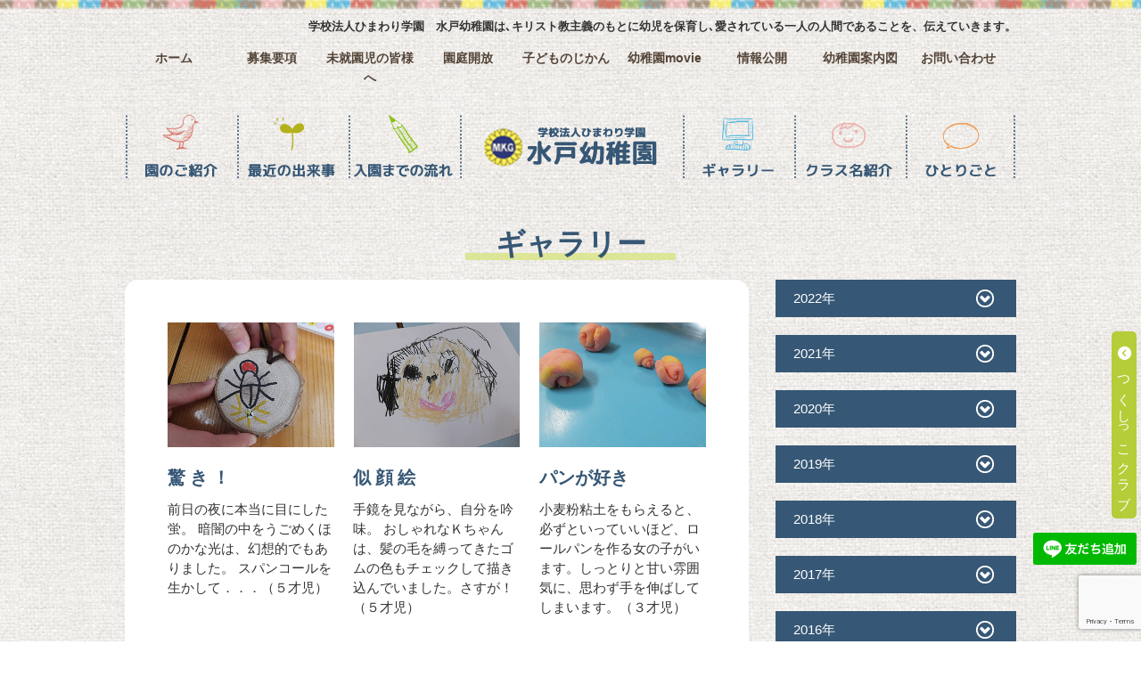

--- FILE ---
content_type: text/html; charset=UTF-8
request_url: https://mito.ed.jp/2015/07/?post_type=gallery
body_size: 11033
content:
<!DOCTYPE html>
<html dir="ltr" lang="ja">
<head>
<meta charset="UTF-8">
<meta name="viewport" content="width=device-width, user-scalable=yes, maximum-scale=1.0, minimum-scale=1.0">
<meta name="format-detection" content="telephone=no">
<title>
7月, 2015 | 学校法人ひまわり学園 水戸幼稚園学校法人ひまわり学園　水戸幼稚園</title>
<link rel="icon" type="image/vnd.microsoft.icon" href="https://mito.ed.jp/wp-content/themes/mps-themes/mps-themes/images/common/favicon.ico">


<link rel="stylesheet" href="//code.jquery.com/ui/1.13.1/themes/base/jquery-ui.css">
<link rel="stylesheet" href="https://cdnjs.cloudflare.com/ajax/libs/font-awesome/6.4.0/css/all.min.css" integrity="sha512-iecdLmaskl7CVkqkXNQ/ZH/XLlvWZOJyj7Yy7tcenmpD1ypASozpmT/E0iPtmFIB46ZmdtAc9eNBvH0H/ZpiBw==" crossorigin="anonymous" referrerpolicy="no-referrer" />
<link rel="stylesheet" type="text/css" media="all" href="https://mito.ed.jp/wp-content/themes/mps-themes/style.css">

<!-- js -->
<!-- <script src="https://cdnjs.cloudflare.com/ajax/libs/jquery/3.7.1/jquery.min.js" crossorigin="anonymous" referrerpolicy="no-referrer"></script>
<script src="https://cdnjs.cloudflare.com/ajax/libs/jqueryui/1.14.0/jquery-ui.min.js" crossorigin="anonymous" referrerpolicy="no-referrer"></script>
<script src="https://rawgit.com/jquery/jquery-ui/master/ui/i18n/datepicker-ja.js"></script> -->


		<!-- All in One SEO 4.9.3 - aioseo.com -->
	<meta name="robots" content="noindex, max-snippet:-1, max-image-preview:large, max-video-preview:-1" />
	<link rel="canonical" href="https://mito.ed.jp/2015/07/" />
	<meta name="generator" content="All in One SEO (AIOSEO) 4.9.3" />
		<script type="application/ld+json" class="aioseo-schema">
			{"@context":"https:\/\/schema.org","@graph":[{"@type":"BreadcrumbList","@id":"https:\/\/mito.ed.jp\/2015\/07\/#breadcrumblist","itemListElement":[{"@type":"ListItem","@id":"https:\/\/mito.ed.jp#listItem","position":1,"name":"\u30db\u30fc\u30e0","item":"https:\/\/mito.ed.jp","nextItem":{"@type":"ListItem","@id":"https:\/\/mito.ed.jp\/2015\/#listItem","name":2015}},{"@type":"ListItem","@id":"https:\/\/mito.ed.jp\/2015\/#listItem","position":2,"name":2015,"item":"https:\/\/mito.ed.jp\/2015\/","nextItem":{"@type":"ListItem","@id":"https:\/\/mito.ed.jp\/2015\/07\/#listItem","name":"07"},"previousItem":{"@type":"ListItem","@id":"https:\/\/mito.ed.jp#listItem","name":"\u30db\u30fc\u30e0"}},{"@type":"ListItem","@id":"https:\/\/mito.ed.jp\/2015\/07\/#listItem","position":3,"name":"07","previousItem":{"@type":"ListItem","@id":"https:\/\/mito.ed.jp\/2015\/#listItem","name":2015}}]},{"@type":"CollectionPage","@id":"https:\/\/mito.ed.jp\/2015\/07\/#collectionpage","url":"https:\/\/mito.ed.jp\/2015\/07\/","name":"7\u6708, 2015 | \u5b66\u6821\u6cd5\u4eba\u3072\u307e\u308f\u308a\u5b66\u5712 \u6c34\u6238\u5e7c\u7a1a\u5712","inLanguage":"ja","isPartOf":{"@id":"https:\/\/mito.ed.jp\/#website"},"breadcrumb":{"@id":"https:\/\/mito.ed.jp\/2015\/07\/#breadcrumblist"}},{"@type":"Organization","@id":"https:\/\/mito.ed.jp\/#organization","name":"\u5b66\u6821\u6cd5\u4eba\u3072\u307e\u308f\u308a\u5b66\u5712\u3000\u6c34\u6238\u5e7c\u7a1a\u5712","description":"\u5b66\u6821\u6cd5\u4eba\u3072\u307e\u308f\u308a\u5b66\u5712 \u6c34\u6238\u5e7c\u7a1a\u5712\u306f\uff64\u30ad\u30ea\u30b9\u30c8\u6559\u4e3b\u7fa9\u306e\u3082\u3068\u306b\u5e7c\u5150\u3092\u4fdd\u80b2\u3057\uff64\u611b\u3055\u308c\u3066\u3044\u308b\u4e00\u4eba\u306e\u4eba\u9593\u3067\u3042\u308b\u3053\u3068\u3092\u3001\u4f1d\u3048\u3066\u3044\u304d\u307e\u3059\u3002\u5e7c\u5150\u671f\u306f\u904a\u3073\u304b\u3089\u5b66\u3073\u3001\u751f\u304d\u308b\u529b\u3092\u80b2\u3080\u6642\u4ee3\u3067\u3059\u3002 \uff12\u5e74\u6216\u3044\u306f\uff13\u5e74\u9593\u3092\u901a\u3057\u3066\u3001\u304a\u53cb\u9054\u3078\u306e\u4fe1\u983c\u3068\u81ea\u5206\u3078\u306e\u81ea\u4fe1\u3092\u6df1\u3081\u3066\u3044\u3051\u308b\u3088\u3046\u306b\u3001\u4fdd\u80b2\u3057\u3066\u307e\u3044\u308a\u307e\u3059\u3002","url":"https:\/\/mito.ed.jp\/"},{"@type":"WebSite","@id":"https:\/\/mito.ed.jp\/#website","url":"https:\/\/mito.ed.jp\/","name":"\u5b66\u6821\u6cd5\u4eba\u3072\u307e\u308f\u308a\u5b66\u5712\u3000\u6c34\u6238\u5e7c\u7a1a\u5712","description":"\u5b66\u6821\u6cd5\u4eba\u3072\u307e\u308f\u308a\u5b66\u5712 \u6c34\u6238\u5e7c\u7a1a\u5712\u306f\uff64\u30ad\u30ea\u30b9\u30c8\u6559\u4e3b\u7fa9\u306e\u3082\u3068\u306b\u5e7c\u5150\u3092\u4fdd\u80b2\u3057\uff64\u611b\u3055\u308c\u3066\u3044\u308b\u4e00\u4eba\u306e\u4eba\u9593\u3067\u3042\u308b\u3053\u3068\u3092\u3001\u4f1d\u3048\u3066\u3044\u304d\u307e\u3059\u3002\u5e7c\u5150\u671f\u306f\u904a\u3073\u304b\u3089\u5b66\u3073\u3001\u751f\u304d\u308b\u529b\u3092\u80b2\u3080\u6642\u4ee3\u3067\u3059\u3002 \uff12\u5e74\u6216\u3044\u306f\uff13\u5e74\u9593\u3092\u901a\u3057\u3066\u3001\u304a\u53cb\u9054\u3078\u306e\u4fe1\u983c\u3068\u81ea\u5206\u3078\u306e\u81ea\u4fe1\u3092\u6df1\u3081\u3066\u3044\u3051\u308b\u3088\u3046\u306b\u3001\u4fdd\u80b2\u3057\u3066\u307e\u3044\u308a\u307e\u3059\u3002","inLanguage":"ja","publisher":{"@id":"https:\/\/mito.ed.jp\/#organization"}}]}
		</script>
		<!-- All in One SEO -->

<link rel="alternate" type="application/rss+xml" title="学校法人ひまわり学園　水戸幼稚園 &raquo; キッズギャラリー フィード" href="https://mito.ed.jp/gallery/feed/" />
<style id='wp-img-auto-sizes-contain-inline-css' type='text/css'>
img:is([sizes=auto i],[sizes^="auto," i]){contain-intrinsic-size:3000px 1500px}
/*# sourceURL=wp-img-auto-sizes-contain-inline-css */
</style>
<link rel='stylesheet' id='validate-engine-css-css' href='https://mito.ed.jp/wp-content/plugins/wysija-newsletters/css/validationEngine.jquery.css?ver=2.14' type='text/css' media='all' />
<style id='wp-emoji-styles-inline-css' type='text/css'>

	img.wp-smiley, img.emoji {
		display: inline !important;
		border: none !important;
		box-shadow: none !important;
		height: 1em !important;
		width: 1em !important;
		margin: 0 0.07em !important;
		vertical-align: -0.1em !important;
		background: none !important;
		padding: 0 !important;
	}
/*# sourceURL=wp-emoji-styles-inline-css */
</style>
<link rel='stylesheet' id='wp-block-library-css' href='https://mito.ed.jp/wp-includes/css/dist/block-library/style.min.css?ver=88658463ff7d8df7aed52ed9f8f04d81' type='text/css' media='all' />
<style id='global-styles-inline-css' type='text/css'>
:root{--wp--preset--aspect-ratio--square: 1;--wp--preset--aspect-ratio--4-3: 4/3;--wp--preset--aspect-ratio--3-4: 3/4;--wp--preset--aspect-ratio--3-2: 3/2;--wp--preset--aspect-ratio--2-3: 2/3;--wp--preset--aspect-ratio--16-9: 16/9;--wp--preset--aspect-ratio--9-16: 9/16;--wp--preset--color--black: #000000;--wp--preset--color--cyan-bluish-gray: #abb8c3;--wp--preset--color--white: #ffffff;--wp--preset--color--pale-pink: #f78da7;--wp--preset--color--vivid-red: #cf2e2e;--wp--preset--color--luminous-vivid-orange: #ff6900;--wp--preset--color--luminous-vivid-amber: #fcb900;--wp--preset--color--light-green-cyan: #7bdcb5;--wp--preset--color--vivid-green-cyan: #00d084;--wp--preset--color--pale-cyan-blue: #8ed1fc;--wp--preset--color--vivid-cyan-blue: #0693e3;--wp--preset--color--vivid-purple: #9b51e0;--wp--preset--gradient--vivid-cyan-blue-to-vivid-purple: linear-gradient(135deg,rgb(6,147,227) 0%,rgb(155,81,224) 100%);--wp--preset--gradient--light-green-cyan-to-vivid-green-cyan: linear-gradient(135deg,rgb(122,220,180) 0%,rgb(0,208,130) 100%);--wp--preset--gradient--luminous-vivid-amber-to-luminous-vivid-orange: linear-gradient(135deg,rgb(252,185,0) 0%,rgb(255,105,0) 100%);--wp--preset--gradient--luminous-vivid-orange-to-vivid-red: linear-gradient(135deg,rgb(255,105,0) 0%,rgb(207,46,46) 100%);--wp--preset--gradient--very-light-gray-to-cyan-bluish-gray: linear-gradient(135deg,rgb(238,238,238) 0%,rgb(169,184,195) 100%);--wp--preset--gradient--cool-to-warm-spectrum: linear-gradient(135deg,rgb(74,234,220) 0%,rgb(151,120,209) 20%,rgb(207,42,186) 40%,rgb(238,44,130) 60%,rgb(251,105,98) 80%,rgb(254,248,76) 100%);--wp--preset--gradient--blush-light-purple: linear-gradient(135deg,rgb(255,206,236) 0%,rgb(152,150,240) 100%);--wp--preset--gradient--blush-bordeaux: linear-gradient(135deg,rgb(254,205,165) 0%,rgb(254,45,45) 50%,rgb(107,0,62) 100%);--wp--preset--gradient--luminous-dusk: linear-gradient(135deg,rgb(255,203,112) 0%,rgb(199,81,192) 50%,rgb(65,88,208) 100%);--wp--preset--gradient--pale-ocean: linear-gradient(135deg,rgb(255,245,203) 0%,rgb(182,227,212) 50%,rgb(51,167,181) 100%);--wp--preset--gradient--electric-grass: linear-gradient(135deg,rgb(202,248,128) 0%,rgb(113,206,126) 100%);--wp--preset--gradient--midnight: linear-gradient(135deg,rgb(2,3,129) 0%,rgb(40,116,252) 100%);--wp--preset--font-size--small: 13px;--wp--preset--font-size--medium: 20px;--wp--preset--font-size--large: 36px;--wp--preset--font-size--x-large: 42px;--wp--preset--spacing--20: 0.44rem;--wp--preset--spacing--30: 0.67rem;--wp--preset--spacing--40: 1rem;--wp--preset--spacing--50: 1.5rem;--wp--preset--spacing--60: 2.25rem;--wp--preset--spacing--70: 3.38rem;--wp--preset--spacing--80: 5.06rem;--wp--preset--shadow--natural: 6px 6px 9px rgba(0, 0, 0, 0.2);--wp--preset--shadow--deep: 12px 12px 50px rgba(0, 0, 0, 0.4);--wp--preset--shadow--sharp: 6px 6px 0px rgba(0, 0, 0, 0.2);--wp--preset--shadow--outlined: 6px 6px 0px -3px rgb(255, 255, 255), 6px 6px rgb(0, 0, 0);--wp--preset--shadow--crisp: 6px 6px 0px rgb(0, 0, 0);}:where(.is-layout-flex){gap: 0.5em;}:where(.is-layout-grid){gap: 0.5em;}body .is-layout-flex{display: flex;}.is-layout-flex{flex-wrap: wrap;align-items: center;}.is-layout-flex > :is(*, div){margin: 0;}body .is-layout-grid{display: grid;}.is-layout-grid > :is(*, div){margin: 0;}:where(.wp-block-columns.is-layout-flex){gap: 2em;}:where(.wp-block-columns.is-layout-grid){gap: 2em;}:where(.wp-block-post-template.is-layout-flex){gap: 1.25em;}:where(.wp-block-post-template.is-layout-grid){gap: 1.25em;}.has-black-color{color: var(--wp--preset--color--black) !important;}.has-cyan-bluish-gray-color{color: var(--wp--preset--color--cyan-bluish-gray) !important;}.has-white-color{color: var(--wp--preset--color--white) !important;}.has-pale-pink-color{color: var(--wp--preset--color--pale-pink) !important;}.has-vivid-red-color{color: var(--wp--preset--color--vivid-red) !important;}.has-luminous-vivid-orange-color{color: var(--wp--preset--color--luminous-vivid-orange) !important;}.has-luminous-vivid-amber-color{color: var(--wp--preset--color--luminous-vivid-amber) !important;}.has-light-green-cyan-color{color: var(--wp--preset--color--light-green-cyan) !important;}.has-vivid-green-cyan-color{color: var(--wp--preset--color--vivid-green-cyan) !important;}.has-pale-cyan-blue-color{color: var(--wp--preset--color--pale-cyan-blue) !important;}.has-vivid-cyan-blue-color{color: var(--wp--preset--color--vivid-cyan-blue) !important;}.has-vivid-purple-color{color: var(--wp--preset--color--vivid-purple) !important;}.has-black-background-color{background-color: var(--wp--preset--color--black) !important;}.has-cyan-bluish-gray-background-color{background-color: var(--wp--preset--color--cyan-bluish-gray) !important;}.has-white-background-color{background-color: var(--wp--preset--color--white) !important;}.has-pale-pink-background-color{background-color: var(--wp--preset--color--pale-pink) !important;}.has-vivid-red-background-color{background-color: var(--wp--preset--color--vivid-red) !important;}.has-luminous-vivid-orange-background-color{background-color: var(--wp--preset--color--luminous-vivid-orange) !important;}.has-luminous-vivid-amber-background-color{background-color: var(--wp--preset--color--luminous-vivid-amber) !important;}.has-light-green-cyan-background-color{background-color: var(--wp--preset--color--light-green-cyan) !important;}.has-vivid-green-cyan-background-color{background-color: var(--wp--preset--color--vivid-green-cyan) !important;}.has-pale-cyan-blue-background-color{background-color: var(--wp--preset--color--pale-cyan-blue) !important;}.has-vivid-cyan-blue-background-color{background-color: var(--wp--preset--color--vivid-cyan-blue) !important;}.has-vivid-purple-background-color{background-color: var(--wp--preset--color--vivid-purple) !important;}.has-black-border-color{border-color: var(--wp--preset--color--black) !important;}.has-cyan-bluish-gray-border-color{border-color: var(--wp--preset--color--cyan-bluish-gray) !important;}.has-white-border-color{border-color: var(--wp--preset--color--white) !important;}.has-pale-pink-border-color{border-color: var(--wp--preset--color--pale-pink) !important;}.has-vivid-red-border-color{border-color: var(--wp--preset--color--vivid-red) !important;}.has-luminous-vivid-orange-border-color{border-color: var(--wp--preset--color--luminous-vivid-orange) !important;}.has-luminous-vivid-amber-border-color{border-color: var(--wp--preset--color--luminous-vivid-amber) !important;}.has-light-green-cyan-border-color{border-color: var(--wp--preset--color--light-green-cyan) !important;}.has-vivid-green-cyan-border-color{border-color: var(--wp--preset--color--vivid-green-cyan) !important;}.has-pale-cyan-blue-border-color{border-color: var(--wp--preset--color--pale-cyan-blue) !important;}.has-vivid-cyan-blue-border-color{border-color: var(--wp--preset--color--vivid-cyan-blue) !important;}.has-vivid-purple-border-color{border-color: var(--wp--preset--color--vivid-purple) !important;}.has-vivid-cyan-blue-to-vivid-purple-gradient-background{background: var(--wp--preset--gradient--vivid-cyan-blue-to-vivid-purple) !important;}.has-light-green-cyan-to-vivid-green-cyan-gradient-background{background: var(--wp--preset--gradient--light-green-cyan-to-vivid-green-cyan) !important;}.has-luminous-vivid-amber-to-luminous-vivid-orange-gradient-background{background: var(--wp--preset--gradient--luminous-vivid-amber-to-luminous-vivid-orange) !important;}.has-luminous-vivid-orange-to-vivid-red-gradient-background{background: var(--wp--preset--gradient--luminous-vivid-orange-to-vivid-red) !important;}.has-very-light-gray-to-cyan-bluish-gray-gradient-background{background: var(--wp--preset--gradient--very-light-gray-to-cyan-bluish-gray) !important;}.has-cool-to-warm-spectrum-gradient-background{background: var(--wp--preset--gradient--cool-to-warm-spectrum) !important;}.has-blush-light-purple-gradient-background{background: var(--wp--preset--gradient--blush-light-purple) !important;}.has-blush-bordeaux-gradient-background{background: var(--wp--preset--gradient--blush-bordeaux) !important;}.has-luminous-dusk-gradient-background{background: var(--wp--preset--gradient--luminous-dusk) !important;}.has-pale-ocean-gradient-background{background: var(--wp--preset--gradient--pale-ocean) !important;}.has-electric-grass-gradient-background{background: var(--wp--preset--gradient--electric-grass) !important;}.has-midnight-gradient-background{background: var(--wp--preset--gradient--midnight) !important;}.has-small-font-size{font-size: var(--wp--preset--font-size--small) !important;}.has-medium-font-size{font-size: var(--wp--preset--font-size--medium) !important;}.has-large-font-size{font-size: var(--wp--preset--font-size--large) !important;}.has-x-large-font-size{font-size: var(--wp--preset--font-size--x-large) !important;}
/*# sourceURL=global-styles-inline-css */
</style>

<style id='classic-theme-styles-inline-css' type='text/css'>
/*! This file is auto-generated */
.wp-block-button__link{color:#fff;background-color:#32373c;border-radius:9999px;box-shadow:none;text-decoration:none;padding:calc(.667em + 2px) calc(1.333em + 2px);font-size:1.125em}.wp-block-file__button{background:#32373c;color:#fff;text-decoration:none}
/*# sourceURL=/wp-includes/css/classic-themes.min.css */
</style>
<link rel='stylesheet' id='contact-form-7-css' href='https://mito.ed.jp/wp-content/plugins/contact-form-7/includes/css/styles.css?ver=6.1.4' type='text/css' media='all' />
<link rel='stylesheet' id='responsive-lightbox-prettyphoto-css' href='https://mito.ed.jp/wp-content/plugins/responsive-lightbox/assets/prettyphoto/prettyPhoto.min.css?ver=3.1.6' type='text/css' media='all' />
<link rel='stylesheet' id='wp-pagenavi-css' href='https://mito.ed.jp/wp-content/plugins/wp-pagenavi/pagenavi-css.css?ver=2.70' type='text/css' media='all' />
<script type="text/javascript" src="https://mito.ed.jp/wp-includes/js/jquery/jquery.min.js?ver=3.7.1" id="jquery-core-js"></script>
<script type="text/javascript" src="https://mito.ed.jp/wp-includes/js/jquery/jquery-migrate.min.js?ver=3.4.1" id="jquery-migrate-js"></script>
<script type="text/javascript" src="https://mito.ed.jp/wp-content/plugins/responsive-lightbox/assets/prettyphoto/jquery.prettyPhoto.min.js?ver=3.1.6" id="responsive-lightbox-prettyphoto-js"></script>
<script type="text/javascript" src="https://mito.ed.jp/wp-includes/js/underscore.min.js?ver=1.13.7" id="underscore-js"></script>
<script type="text/javascript" src="https://mito.ed.jp/wp-content/plugins/responsive-lightbox/assets/infinitescroll/infinite-scroll.pkgd.min.js?ver=4.0.1" id="responsive-lightbox-infinite-scroll-js"></script>
<script type="text/javascript" src="https://mito.ed.jp/wp-content/plugins/responsive-lightbox/assets/dompurify/purify.min.js?ver=3.3.1" id="dompurify-js"></script>
<script type="text/javascript" id="responsive-lightbox-sanitizer-js-before">
/* <![CDATA[ */
window.RLG = window.RLG || {}; window.RLG.sanitizeAllowedHosts = ["youtube.com","www.youtube.com","youtu.be","vimeo.com","player.vimeo.com"];
//# sourceURL=responsive-lightbox-sanitizer-js-before
/* ]]> */
</script>
<script type="text/javascript" src="https://mito.ed.jp/wp-content/plugins/responsive-lightbox/js/sanitizer.js?ver=2.6.1" id="responsive-lightbox-sanitizer-js"></script>
<script type="text/javascript" id="responsive-lightbox-js-before">
/* <![CDATA[ */
var rlArgs = {"script":"prettyphoto","selector":"lightbox","customEvents":"","activeGalleries":true,"animationSpeed":"normal","slideshow":false,"slideshowDelay":5000,"slideshowAutoplay":false,"opacity":"0.75","showTitle":true,"allowResize":true,"allowExpand":true,"width":1080,"height":720,"separator":"\/","theme":"pp_default","horizontalPadding":20,"hideFlash":false,"wmode":"opaque","videoAutoplay":false,"modal":false,"deeplinking":false,"overlayGallery":true,"keyboardShortcuts":true,"social":false,"woocommerce_gallery":false,"ajaxurl":"https:\/\/mito.ed.jp\/wp-admin\/admin-ajax.php","nonce":"397bdfe64a","preview":false,"postId":881,"scriptExtension":false};

//# sourceURL=responsive-lightbox-js-before
/* ]]> */
</script>
<script type="text/javascript" src="https://mito.ed.jp/wp-content/plugins/responsive-lightbox/js/front.js?ver=2.6.1" id="responsive-lightbox-js"></script>
<link rel="https://api.w.org/" href="https://mito.ed.jp/wp-json/" /><link rel="EditURI" type="application/rsd+xml" title="RSD" href="https://mito.ed.jp/xmlrpc.php?rsd" />

</head>
<body data-rsssl=1 class="archive date post-type-archive post-type-archive-gallery wp-theme-mps-themes">


<!-- ヘッダー -->
	<header id="header" role="banner">
	  <div class="inner">
    <h1>学校法人ひまわり学園　水戸幼稚園は､キリスト教主義のもとに幼児を保育し､愛されている一人の人間であることを、伝えていきます。</h1>

  		<div class="list_nav">
  			<ul>
  				<li><a href="https://mito.ed.jp/" title="https://mito.ed.jp" rel="home">ホーム</a></li>
  				<li><a href="https://mito.ed.jp/ntrance/">募集要項</a></li>
  				<li><a href="https://mito.ed.jp/club/">未就園児の皆様へ</a></li>
  				<li><a href="https://mito.ed.jp/wp-content/uploads/2025/04/2025komorebi_qr.pdf" target="_blank" rel="noopener noreferrer">園庭開放</a></li>
  				<li><a href="https://mito.ed.jp/c_time/">子どものじかん</a></li>
  				<!-- <li><a href="https://mito.ed.jp/category/news">お知らせ</a></li> -->
          <li><a href="https://mito.ed.jp/movie/">幼稚園movie</a></li>
  				<li><a href="https://mito.ed.jp/open/">情報公開</a></li>
  				<li><a href="https://mito.ed.jp/access/">幼稚園案内図</a></li>
  				<li><a href="https://mito.ed.jp/contact/">お問い合わせ</a></li>
  			</ul>
  		</div>
	  </div>

<!-- ヘッダーナビ -->
<nav id="mainNav">
  <div class="inner">
  <a class="menu" id="menu"><span>MENU</span></a>
  <div class="panel">
  <ul><li id="menu-item-45" class="hidetxt nav01 nav menu-item menu-item-type-post_type menu-item-object-page menu-item-45"><a href="https://mito.ed.jp/introduction-2/"><span>園のご紹介</span></a></li>
<li id="menu-item-7639" class="hidetxt nav02 nav menu-item menu-item-type-post_type_archive menu-item-object-top_nav menu-item-7639"><a href="https://mito.ed.jp/top_nav/"><span>最近の水戸幼稚園</span></a></li>
<li id="menu-item-50" class="hidetxt nav03 nav menu-item menu-item-type-post_type menu-item-object-page menu-item-50"><a href="https://mito.ed.jp/introduction/"><span>入園までの流れ</span></a></li>
<li id="menu-item-47" class="hidetxt h_logo nav menu-item menu-item-type-custom menu-item-object-custom menu-item-home menu-item-47"><a href="https://mito.ed.jp/"><span>ホーム</span></a></li>
<li id="menu-item-53" class="hidetxt nav04 nav menu-item menu-item-type-post_type menu-item-object-page menu-item-53"><a href="https://mito.ed.jp/gallery/"><span>ギャラリー</span></a></li>
<li id="menu-item-7542" class="hidetxt nav05 nav menu-item menu-item-type-post_type menu-item-object-page menu-item-7542"><a href="https://mito.ed.jp/class_-introduction/"><span>クラス名紹介</span></a></li>
<li id="menu-item-7541" class="hidetxt nav06 nav menu-item menu-item-type-post_type menu-item-object-page menu-item-7541"><a href="https://mito.ed.jp/hitori/"><span>ひとりごと一覧</span></a></li>
</ul>  </div>
  </div>
</nav>

<div class="inner rel hometoplinks">
  </div>
<!-- / ヘッダーナビ -->
</header>
<!-- / ヘッダー -->

<!-- コンテンツ部分 -->
<div id="wrapper">
	<header>
		<h2 class="title first pt10"><span>ギャラリー</span></h2>
	</header>
	<div class="inner">
		<!-- メインコンテンツ -->
		<div id="content">
			<section>

						<span></span>

			<div class="g-list post">
				<div class="flex_box">
							<div>
				<dl>
				<dt>
										<a href="https://mito.ed.jp/wp-content/uploads/2017/08/15_07_1.jpg" rel="lightbox">
						<img width="320" height="240" src="https://mito.ed.jp/wp-content/uploads/2017/08/15_07_1.jpg" class="attachment-full size-full" alt="" decoding="async" fetchpriority="high" srcset="https://mito.ed.jp/wp-content/uploads/2017/08/15_07_1.jpg 320w, https://mito.ed.jp/wp-content/uploads/2017/08/15_07_1-300x225.jpg 300w, https://mito.ed.jp/wp-content/uploads/2017/08/15_07_1-133x100.jpg 133w" sizes="(max-width: 320px) 100vw, 320px" />					</a>
									</dt>
				<dd><h3>驚 き ！</h3></dd>
				<dd>前日の夜に本当に目にした蛍。
暗闇の中をうごめくほのかな光は、幻想的でもありました。
スパンコールを生かして．．．（５才児）</dd>
				</dl>
				</div>
							<div>
				<dl>
				<dt>
										<a href="https://mito.ed.jp/wp-content/uploads/2017/08/15_07_2.jpg" rel="lightbox">
						<img width="320" height="240" src="https://mito.ed.jp/wp-content/uploads/2017/08/15_07_2.jpg" class="attachment-full size-full" alt="" decoding="async" srcset="https://mito.ed.jp/wp-content/uploads/2017/08/15_07_2.jpg 320w, https://mito.ed.jp/wp-content/uploads/2017/08/15_07_2-300x225.jpg 300w, https://mito.ed.jp/wp-content/uploads/2017/08/15_07_2-133x100.jpg 133w" sizes="(max-width: 320px) 100vw, 320px" />					</a>
									</dt>
				<dd><h3>似 顔 絵</h3></dd>
				<dd>手鏡を見ながら、自分を吟味。
おしゃれなＫちゃんは、髪の毛を縛ってきたゴムの色もチェックして描き込んでいました。さすが！（５才児）</dd>
				</dl>
				</div>
							<div>
				<dl>
				<dt>
										<a href="https://mito.ed.jp/wp-content/uploads/2017/08/15_07_3.jpg" rel="lightbox">
						<img width="320" height="240" src="https://mito.ed.jp/wp-content/uploads/2017/08/15_07_3.jpg" class="attachment-full size-full" alt="" decoding="async" srcset="https://mito.ed.jp/wp-content/uploads/2017/08/15_07_3.jpg 320w, https://mito.ed.jp/wp-content/uploads/2017/08/15_07_3-300x225.jpg 300w, https://mito.ed.jp/wp-content/uploads/2017/08/15_07_3-133x100.jpg 133w" sizes="(max-width: 320px) 100vw, 320px" />					</a>
									</dt>
				<dd><h3>パンが好き</h3></dd>
				<dd>小麦粉粘土をもらえると、必ずといっていいほど、ロールパンを作る女の子がいます。しっとりと甘い雰囲気に、思わず手を伸ばしてしまいます。（３才児）</dd>
				</dl>
				</div>
						
				</div>
							</div>

						<div class="gallery-side">
				<!-- 年表示からの月別アーカイブ表示 -->
				<h4>2022年</h4>
<ul>
<li><a href='https://mito.ed.jp/2022/06/?post_type=gallery'>6月</a></li>
<li><a href='https://mito.ed.jp/2022/03/?post_type=gallery'>3月</a></li>
<li><a href='https://mito.ed.jp/2022/02/?post_type=gallery'>2月</a></li>
</ul>
<h4>2021年</h4>
<ul>
<li><a href='https://mito.ed.jp/2021/12/?post_type=gallery'>12月</a></li>
<li><a href='https://mito.ed.jp/2021/11/?post_type=gallery'>11月</a></li>
<li><a href='https://mito.ed.jp/2021/06/?post_type=gallery'>6月</a></li>
<li><a href='https://mito.ed.jp/2021/05/?post_type=gallery'>5月</a></li>
<li><a href='https://mito.ed.jp/2021/03/?post_type=gallery'>3月</a></li>
<li><a href='https://mito.ed.jp/2021/02/?post_type=gallery'>2月</a></li>
<li><a href='https://mito.ed.jp/2021/01/?post_type=gallery'>1月</a></li>
</ul>
<h4>2020年</h4>
<ul>
<li><a href='https://mito.ed.jp/2020/12/?post_type=gallery'>12月</a></li>
<li><a href='https://mito.ed.jp/2020/11/?post_type=gallery'>11月</a></li>
<li><a href='https://mito.ed.jp/2020/10/?post_type=gallery'>10月</a></li>
<li><a href='https://mito.ed.jp/2020/09/?post_type=gallery'>9月</a></li>
<li><a href='https://mito.ed.jp/2020/07/?post_type=gallery'>7月</a></li>
<li><a href='https://mito.ed.jp/2020/06/?post_type=gallery'>6月</a></li>
<li><a href='https://mito.ed.jp/2020/05/?post_type=gallery'>5月</a></li>
<li><a href='https://mito.ed.jp/2020/04/?post_type=gallery'>4月</a></li>
<li><a href='https://mito.ed.jp/2020/03/?post_type=gallery'>3月</a></li>
<li><a href='https://mito.ed.jp/2020/02/?post_type=gallery'>2月</a></li>
</ul>
<h4>2019年</h4>
<ul>
<li><a href='https://mito.ed.jp/2019/12/?post_type=gallery'>12月</a></li>
<li><a href='https://mito.ed.jp/2019/11/?post_type=gallery'>11月</a></li>
<li><a href='https://mito.ed.jp/2019/10/?post_type=gallery'>10月</a></li>
<li><a href='https://mito.ed.jp/2019/09/?post_type=gallery'>9月</a></li>
<li><a href='https://mito.ed.jp/2019/06/?post_type=gallery'>6月</a></li>
<li><a href='https://mito.ed.jp/2019/05/?post_type=gallery'>5月</a></li>
<li><a href='https://mito.ed.jp/2019/04/?post_type=gallery'>4月</a></li>
<li><a href='https://mito.ed.jp/2019/03/?post_type=gallery'>3月</a></li>
<li><a href='https://mito.ed.jp/2019/02/?post_type=gallery'>2月</a></li>
<li><a href='https://mito.ed.jp/2019/01/?post_type=gallery'>1月</a></li>
</ul>
<h4>2018年</h4>
<ul>
<li><a href='https://mito.ed.jp/2018/12/?post_type=gallery'>12月</a></li>
<li><a href='https://mito.ed.jp/2018/11/?post_type=gallery'>11月</a></li>
<li><a href='https://mito.ed.jp/2018/10/?post_type=gallery'>10月</a></li>
<li><a href='https://mito.ed.jp/2018/09/?post_type=gallery'>9月</a></li>
<li><a href='https://mito.ed.jp/2018/08/?post_type=gallery'>8月</a></li>
<li><a href='https://mito.ed.jp/2018/06/?post_type=gallery'>6月</a></li>
<li><a href='https://mito.ed.jp/2018/05/?post_type=gallery'>5月</a></li>
<li><a href='https://mito.ed.jp/2018/04/?post_type=gallery'>4月</a></li>
<li><a href='https://mito.ed.jp/2018/03/?post_type=gallery'>3月</a></li>
<li><a href='https://mito.ed.jp/2018/02/?post_type=gallery'>2月</a></li>
<li><a href='https://mito.ed.jp/2018/01/?post_type=gallery'>1月</a></li>
</ul>
<h4>2017年</h4>
<ul>
<li><a href='https://mito.ed.jp/2017/12/?post_type=gallery'>12月</a></li>
<li><a href='https://mito.ed.jp/2017/11/?post_type=gallery'>11月</a></li>
<li><a href='https://mito.ed.jp/2017/10/?post_type=gallery'>10月</a></li>
<li><a href='https://mito.ed.jp/2017/09/?post_type=gallery'>9月</a></li>
<li><a href='https://mito.ed.jp/2017/08/?post_type=gallery'>8月</a></li>
<li><a href='https://mito.ed.jp/2017/07/?post_type=gallery'>7月</a></li>
<li><a href='https://mito.ed.jp/2017/06/?post_type=gallery'>6月</a></li>
<li><a href='https://mito.ed.jp/2017/05/?post_type=gallery'>5月</a></li>
<li><a href='https://mito.ed.jp/2017/04/?post_type=gallery'>4月</a></li>
<li><a href='https://mito.ed.jp/2017/03/?post_type=gallery'>3月</a></li>
<li><a href='https://mito.ed.jp/2017/02/?post_type=gallery'>2月</a></li>
<li><a href='https://mito.ed.jp/2017/01/?post_type=gallery'>1月</a></li>
</ul>
<h4>2016年</h4>
<ul>
<li><a href='https://mito.ed.jp/2016/12/?post_type=gallery'>12月</a></li>
<li><a href='https://mito.ed.jp/2016/11/?post_type=gallery'>11月</a></li>
<li><a href='https://mito.ed.jp/2016/10/?post_type=gallery'>10月</a></li>
<li><a href='https://mito.ed.jp/2016/09/?post_type=gallery'>9月</a></li>
<li><a href='https://mito.ed.jp/2016/08/?post_type=gallery'>8月</a></li>
<li><a href='https://mito.ed.jp/2016/07/?post_type=gallery'>7月</a></li>
<li><a href='https://mito.ed.jp/2016/06/?post_type=gallery'>6月</a></li>
<li><a href='https://mito.ed.jp/2016/05/?post_type=gallery'>5月</a></li>
<li><a href='https://mito.ed.jp/2016/04/?post_type=gallery'>4月</a></li>
<li><a href='https://mito.ed.jp/2016/03/?post_type=gallery'>3月</a></li>
<li><a href='https://mito.ed.jp/2016/02/?post_type=gallery'>2月</a></li>
<li><a href='https://mito.ed.jp/2016/01/?post_type=gallery'>1月</a></li>
</ul>
<h4>2015年</h4>
<ul>
<li><a href='https://mito.ed.jp/2015/12/?post_type=gallery'>12月</a></li>
<li><a href='https://mito.ed.jp/2015/11/?post_type=gallery'>11月</a></li>
<li><a href='https://mito.ed.jp/2015/10/?post_type=gallery'>10月</a></li>
<li><a href='https://mito.ed.jp/2015/09/?post_type=gallery'>9月</a></li>
<li><a href='https://mito.ed.jp/2015/08/?post_type=gallery'>8月</a></li>
<li><a href='https://mito.ed.jp/2015/07/?post_type=gallery' aria-current="page">7月</a></li>
<li><a href='https://mito.ed.jp/2015/06/?post_type=gallery'>6月</a></li>
<li><a href='https://mito.ed.jp/2015/05/?post_type=gallery'>5月</a></li>
<li><a href='https://mito.ed.jp/2015/04/?post_type=gallery'>4月</a></li>
<li><a href='https://mito.ed.jp/2015/03/?post_type=gallery'>3月</a></li>
<li><a href='https://mito.ed.jp/2015/02/?post_type=gallery'>2月</a></li>
<li><a href='https://mito.ed.jp/2015/01/?post_type=gallery'>1月</a></li>
</ul>
<h4>2014年</h4>
<ul>
<li><a href='https://mito.ed.jp/2014/12/?post_type=gallery'>12月</a></li>
<li><a href='https://mito.ed.jp/2014/11/?post_type=gallery'>11月</a></li>
<li><a href='https://mito.ed.jp/2014/10/?post_type=gallery'>10月</a></li>
<li><a href='https://mito.ed.jp/2014/09/?post_type=gallery'>9月</a></li>
<li><a href='https://mito.ed.jp/2014/08/?post_type=gallery'>8月</a></li>
<li><a href='https://mito.ed.jp/2014/07/?post_type=gallery'>7月</a></li>
<li><a href='https://mito.ed.jp/2014/06/?post_type=gallery'>6月</a></li>
<li><a href='https://mito.ed.jp/2014/05/?post_type=gallery'>5月</a></li>
<li><a href='https://mito.ed.jp/2014/04/?post_type=gallery'>4月</a></li>
<li><a href='https://mito.ed.jp/2014/03/?post_type=gallery'>3月</a></li>
<li><a href='https://mito.ed.jp/2014/02/?post_type=gallery'>2月</a></li>
<li><a href='https://mito.ed.jp/2014/01/?post_type=gallery'>1月</a></li>
</ul>
<h4>2013年</h4>
<ul>
<li><a href='https://mito.ed.jp/2013/12/?post_type=gallery'>12月</a></li>
<li><a href='https://mito.ed.jp/2013/11/?post_type=gallery'>11月</a></li>
<li><a href='https://mito.ed.jp/2013/10/?post_type=gallery'>10月</a></li>
<li><a href='https://mito.ed.jp/2013/09/?post_type=gallery'>9月</a></li>
<li><a href='https://mito.ed.jp/2013/08/?post_type=gallery'>8月</a></li>
<li><a href='https://mito.ed.jp/2013/07/?post_type=gallery'>7月</a></li>
<li><a href='https://mito.ed.jp/2013/06/?post_type=gallery'>6月</a></li>
<li><a href='https://mito.ed.jp/2013/05/?post_type=gallery'>5月</a></li>
<li><a href='https://mito.ed.jp/2013/04/?post_type=gallery'>4月</a></li>
<li><a href='https://mito.ed.jp/2013/03/?post_type=gallery'>3月</a></li>
<li><a href='https://mito.ed.jp/2013/02/?post_type=gallery'>2月</a></li>
<li><a href='https://mito.ed.jp/2013/01/?post_type=gallery'>1月</a></li>
</ul>
<h4>2012年</h4>
<ul>
<li><a href='https://mito.ed.jp/2012/12/?post_type=gallery'>12月</a></li>
<li><a href='https://mito.ed.jp/2012/11/?post_type=gallery'>11月</a></li>
<li><a href='https://mito.ed.jp/2012/10/?post_type=gallery'>10月</a></li>
<li><a href='https://mito.ed.jp/2012/09/?post_type=gallery'>9月</a></li>
<li><a href='https://mito.ed.jp/2012/08/?post_type=gallery'>8月</a></li>
<li><a href='https://mito.ed.jp/2012/07/?post_type=gallery'>7月</a></li>
<li><a href='https://mito.ed.jp/2012/06/?post_type=gallery'>6月</a></li>
<li><a href='https://mito.ed.jp/2012/05/?post_type=gallery'>5月</a></li>
<li><a href='https://mito.ed.jp/2012/04/?post_type=gallery'>4月</a></li>
<li><a href='https://mito.ed.jp/2012/03/?post_type=gallery'>3月</a></li>
<li><a href='https://mito.ed.jp/2012/02/?post_type=gallery'>2月</a></li>
<li><a href='https://mito.ed.jp/2012/01/?post_type=gallery'>1月</a></li>
</ul>
<h4>2011年</h4>
<ul>
<li><a href='https://mito.ed.jp/2011/12/?post_type=gallery'>12月</a></li>
<li><a href='https://mito.ed.jp/2011/11/?post_type=gallery'>11月</a></li>
<li><a href='https://mito.ed.jp/2011/10/?post_type=gallery'>10月</a></li>
<li><a href='https://mito.ed.jp/2011/09/?post_type=gallery'>9月</a></li>
<li><a href='https://mito.ed.jp/2011/08/?post_type=gallery'>8月</a></li>
<li><a href='https://mito.ed.jp/2011/07/?post_type=gallery'>7月</a></li>
<li><a href='https://mito.ed.jp/2011/06/?post_type=gallery'>6月</a></li>
<li><a href='https://mito.ed.jp/2011/05/?post_type=gallery'>5月</a></li>
<li><a href='https://mito.ed.jp/2011/04/?post_type=gallery'>4月</a></li>
<li><a href='https://mito.ed.jp/2011/03/?post_type=gallery'>3月</a></li>
<li><a href='https://mito.ed.jp/2011/02/?post_type=gallery'>2月</a></li>
<li><a href='https://mito.ed.jp/2011/01/?post_type=gallery'>1月</a></li>
</ul>
<h4>2010年</h4>
<ul>
<li><a href='https://mito.ed.jp/2010/12/?post_type=gallery'>12月</a></li>
<li><a href='https://mito.ed.jp/2010/11/?post_type=gallery'>11月</a></li>
<li><a href='https://mito.ed.jp/2010/10/?post_type=gallery'>10月</a></li>
<li><a href='https://mito.ed.jp/2010/09/?post_type=gallery'>9月</a></li>
<li><a href='https://mito.ed.jp/2010/08/?post_type=gallery'>8月</a></li>
<li><a href='https://mito.ed.jp/2010/07/?post_type=gallery'>7月</a></li>
<li><a href='https://mito.ed.jp/2010/06/?post_type=gallery'>6月</a></li>
<li><a href='https://mito.ed.jp/2010/05/?post_type=gallery'>5月</a></li>
<li><a href='https://mito.ed.jp/2010/04/?post_type=gallery'>4月</a></li>
<li><a href='https://mito.ed.jp/2010/03/?post_type=gallery'>3月</a></li>
<li><a href='https://mito.ed.jp/2010/02/?post_type=gallery'>2月</a></li>
<li><a href='https://mito.ed.jp/2010/01/?post_type=gallery'>1月</a></li>
</ul>
<h4>2009年</h4>
<ul>
<li><a href='https://mito.ed.jp/2009/12/?post_type=gallery'>12月</a></li>
<li><a href='https://mito.ed.jp/2009/11/?post_type=gallery'>11月</a></li>
<li><a href='https://mito.ed.jp/2009/10/?post_type=gallery'>10月</a></li>
<li><a href='https://mito.ed.jp/2009/09/?post_type=gallery'>9月</a></li>
<li><a href='https://mito.ed.jp/2009/08/?post_type=gallery'>8月</a></li>
<li><a href='https://mito.ed.jp/2009/06/?post_type=gallery'>6月</a></li>
<li><a href='https://mito.ed.jp/2009/05/?post_type=gallery'>5月</a></li>
<li><a href='https://mito.ed.jp/2009/04/?post_type=gallery'>4月</a></li>
<li><a href='https://mito.ed.jp/2009/03/?post_type=gallery'>3月</a></li>
<li><a href='https://mito.ed.jp/2009/02/?post_type=gallery'>2月</a></li>
<li><a href='https://mito.ed.jp/2009/01/?post_type=gallery'>1月</a></li>
</ul>
<h4>2008年</h4>
<ul>
<li><a href='https://mito.ed.jp/2008/12/?post_type=gallery'>12月</a></li>
<li><a href='https://mito.ed.jp/2008/11/?post_type=gallery'>11月</a></li>
<li><a href='https://mito.ed.jp/2008/10/?post_type=gallery'>10月</a></li>
<li><a href='https://mito.ed.jp/2008/09/?post_type=gallery'>9月</a></li>
<li><a href='https://mito.ed.jp/2008/08/?post_type=gallery'>8月</a></li>
<li><a href='https://mito.ed.jp/2008/07/?post_type=gallery'>7月</a></li>
<li><a href='https://mito.ed.jp/2008/06/?post_type=gallery'>6月</a></li>
<li><a href='https://mito.ed.jp/2008/05/?post_type=gallery'>5月</a></li>
<li><a href='https://mito.ed.jp/2008/04/?post_type=gallery'>4月</a></li>
<li><a href='https://mito.ed.jp/2008/03/?post_type=gallery'>3月</a></li>
<li><a href='https://mito.ed.jp/2008/02/?post_type=gallery'>2月</a></li>
<li><a href='https://mito.ed.jp/2008/01/?post_type=gallery'>1月</a></li>
</ul>
<h4>2007年</h4>
<ul>
<li><a href='https://mito.ed.jp/2007/12/?post_type=gallery'>12月</a></li>
<li><a href='https://mito.ed.jp/2007/11/?post_type=gallery'>11月</a></li>
<li><a href='https://mito.ed.jp/2007/10/?post_type=gallery'>10月</a></li>
<li><a href='https://mito.ed.jp/2007/09/?post_type=gallery'>9月</a></li>
<li><a href='https://mito.ed.jp/2007/08/?post_type=gallery'>8月</a></li>
<li><a href='https://mito.ed.jp/2007/07/?post_type=gallery'>7月</a></li>
<li><a href='https://mito.ed.jp/2007/06/?post_type=gallery'>6月</a></li>
<li><a href='https://mito.ed.jp/2007/05/?post_type=gallery'>5月</a></li>
<li><a href='https://mito.ed.jp/2007/04/?post_type=gallery'>4月</a></li>
<li><a href='https://mito.ed.jp/2007/02/?post_type=gallery'>2月</a></li>
<li><a href='https://mito.ed.jp/2007/01/?post_type=gallery'>1月</a></li>
</ul>
<h4>2006年</h4>
<ul>
<li><a href='https://mito.ed.jp/2006/12/?post_type=gallery'>12月</a></li>
<li><a href='https://mito.ed.jp/2006/11/?post_type=gallery'>11月</a></li>
<li><a href='https://mito.ed.jp/2006/10/?post_type=gallery'>10月</a></li>
<li><a href='https://mito.ed.jp/2006/09/?post_type=gallery'>9月</a></li>
<li><a href='https://mito.ed.jp/2006/08/?post_type=gallery'>8月</a></li>
<li><a href='https://mito.ed.jp/2006/07/?post_type=gallery'>7月</a></li>
<li><a href='https://mito.ed.jp/2006/06/?post_type=gallery'>6月</a></li>
<li><a href='https://mito.ed.jp/2006/05/?post_type=gallery'>5月</a></li>
<li><a href='https://mito.ed.jp/2006/04/?post_type=gallery'>4月</a></li>
<li><a href='https://mito.ed.jp/2006/02/?post_type=gallery'>2月</a></li>
<li><a href='https://mito.ed.jp/2006/01/?post_type=gallery'>1月</a></li>
</ul>
<h4>2005年</h4>
<ul>
<li><a href='https://mito.ed.jp/2005/12/?post_type=gallery'>12月</a></li>
<li><a href='https://mito.ed.jp/2005/11/?post_type=gallery'>11月</a></li>
<li><a href='https://mito.ed.jp/2005/10/?post_type=gallery'>10月</a></li>
<li><a href='https://mito.ed.jp/2005/09/?post_type=gallery'>9月</a></li>
<li><a href='https://mito.ed.jp/2005/07/?post_type=gallery'>7月</a></li>
<li><a href='https://mito.ed.jp/2005/06/?post_type=gallery'>6月</a></li>
<li><a href='https://mito.ed.jp/2005/05/?post_type=gallery'>5月</a></li>
<li><a href='https://mito.ed.jp/2005/04/?post_type=gallery'>4月</a></li>
<li><a href='https://mito.ed.jp/2005/02/?post_type=gallery'>2月</a></li>
<li><a href='https://mito.ed.jp/2005/01/?post_type=gallery'>1月</a></li>
</ul>
<h4>2004年</h4>
<ul>
<li><a href='https://mito.ed.jp/2004/12/?post_type=gallery'>12月</a></li>
<li><a href='https://mito.ed.jp/2004/11/?post_type=gallery'>11月</a></li>
<li><a href='https://mito.ed.jp/2004/10/?post_type=gallery'>10月</a></li>
<li><a href='https://mito.ed.jp/2004/09/?post_type=gallery'>9月</a></li>
<li><a href='https://mito.ed.jp/2004/08/?post_type=gallery'>8月</a></li>
<li><a href='https://mito.ed.jp/2004/07/?post_type=gallery'>7月</a></li>
<li><a href='https://mito.ed.jp/2004/06/?post_type=gallery'>6月</a></li>
<li><a href='https://mito.ed.jp/2004/05/?post_type=gallery'>5月</a></li>
</ul>
<h4>2003年</h4>
<ul>
<li><a href='https://mito.ed.jp/2003/12/?post_type=gallery'>12月</a></li>
<li><a href='https://mito.ed.jp/2003/11/?post_type=gallery'>11月</a></li>
<li><a href='https://mito.ed.jp/2003/09/?post_type=gallery'>9月</a></li>
<li><a href='https://mito.ed.jp/2003/07/?post_type=gallery'>7月</a></li>
<li><a href='https://mito.ed.jp/2003/06/?post_type=gallery'>6月</a></li>
<li><a href='https://mito.ed.jp/2003/05/?post_type=gallery'>5月</a></li>
<li><a href='https://mito.ed.jp/2003/04/?post_type=gallery'>4月</a></li>
<li><a href='https://mito.ed.jp/2003/02/?post_type=gallery'>2月</a></li>
<li><a href='https://mito.ed.jp/2003/01/?post_type=gallery'>1月</a></li>
</ul>
<!-- /年表示からの月別アーカイブ表示 -->
			</div>

			</section>
		</div>
		<!-- /content -->

	</div>
	<!-- /inner -->
</div>
<!-- /wrapper -->

<div class="fixtukusi">
	<div class="fix_t_bnr">
		<a href="https://mito.ed.jp/club/"><i class="fa-solid fa-circle-chevron-left"></i> つくしっこクラブ <i class="fa-solid fa-circle-chevron-right"></i></a>
	</div>
	<div class="fix_line_bnr">
		<a href="https://lin.ee/lgSEACz"><img src="https://scdn.line-apps.com/n/line_add_friends/btn/ja.png" alt="友だち追加" height="36" border="0"></a>
	</div>
</div>

<!-- フッター -->
<footer id="footer">
	<div class="f_top">
		<div class="inner">
			<!-- フッターナビ -->
			<ul><li id="menu-item-168" class="menu-item menu-item-type-post_type menu-item-object-page menu-item-168"><a href="https://mito.ed.jp/introduction-2/">園のご紹介</a></li>
<li id="menu-item-164" class="menu-item menu-item-type-post_type menu-item-object-page menu-item-164"><a href="https://mito.ed.jp/club/">つくしっこくらぶ</a></li>
<li id="menu-item-165" class="menu-item menu-item-type-post_type menu-item-object-page menu-item-165"><a href="https://mito.ed.jp/introduction/">入園までの流れ</a></li>
<li id="menu-item-159" class="menu-item menu-item-type-post_type menu-item-object-page menu-item-159"><a href="https://mito.ed.jp/gallery/">ギャラリー</a></li>
<li id="menu-item-157" class="menu-item menu-item-type-post_type menu-item-object-page menu-item-157"><a href="https://mito.ed.jp/access/">幼稚園案内図</a></li>
<li id="menu-item-158" class="menu-item menu-item-type-post_type menu-item-object-page menu-item-158"><a href="https://mito.ed.jp/contact/">お問い合わせ</a></li>
<li id="menu-item-160" class="menu-item menu-item-type-post_type menu-item-object-page menu-item-160"><a href="https://mito.ed.jp/class_-introduction/">クラス名紹介</a></li>
<li id="menu-item-166" class="menu-item menu-item-type-post_type menu-item-object-page menu-item-166"><a href="https://mito.ed.jp/ntrance/">募集要項</a></li>
<li id="menu-item-169" class="menu-item menu-item-type-post_type menu-item-object-page menu-item-169"><a href="https://mito.ed.jp/hitori/">ひとりごと</a></li>
<li id="menu-item-170" class="menu-item menu-item-type-post_type menu-item-object-page menu-item-170"><a href="https://mito.ed.jp/open/">情報公開</a></li>
<li id="menu-item-161" class="menu-item menu-item-type-post_type menu-item-object-page menu-item-161"><a href="https://mito.ed.jp/sitemap/">サイトマップ</a></li>
<li id="menu-item-163" class="menu-item menu-item-type-post_type menu-item-object-page menu-item-163"><a href="https://mito.ed.jp/privacy/">プライバシーポリシー</a></li>
</ul>			<!-- / フッターナビ -->
			<div class="flex_box f_box">
				<div class="thcal">
						<p>学校法人ひまわり学園 <span>水戸幼稚園</span></p>
						<p>〒310-0034</p>
						<p>茨城県水戸市緑町3丁目9-36</p>
						<p>Tel : 029-221-6084</p>
						<p>Fax : 029-226-3572</p>
					<p id="copyright">Copyright MITO KINDERGARTEN All Rights Reserved.</p>
				</div>
				<div class="thcal">
					<a href="https://mito.ed.jp/%e9%a9%9a-%e3%81%8d-%ef%bc%81/">
						<img src="https://mito.ed.jp/wp-content/themes/mps-themes/images/footer02.png">
					</a>
				<a href="https://lin.ee/lgSEACz"><img src="https://scdn.line-apps.com/n/line_add_friends/btn/ja.png" alt="友だち追加" height="36" border="0"></a>
				</div>
				<div class="thcal">
					<!-- <a href="https://mito.ed.jp/wp-content/themes/mps-themes/images/2023tukushi.pdf" target="_blank">
					<img src="https://mito.ed.jp/wp-content/themes/mps-themes/images/footer01.png">
					</a> -->
				</div>
			</div>
		</div>
		<!-- / inner -->
	</div>
		<!-- / f_top -->
		<a href="#" class="pageTop">
			<img src="https://mito.ed.jp/wp-content/themes/mps-themes/images/common/pagetop.png">
		</a>

</footer>
<!-- / footer -->
<script type="text/javascript" src="https://ajax.googleapis.com/ajax/libs/jquery/1.11.3/jquery.min.js"></script>
<script src="https://cdnjs.cloudflare.com/ajax/libs/jqueryui/1.14.0/jquery-ui.min.js" crossorigin="anonymous" referrerpolicy="no-referrer"></script>
<script src="https://rawgit.com/jquery/jquery-ui/master/ui/i18n/datepicker-ja.js"></script>
<script src="https://mito.ed.jp/wp-content/themes/mps-themes/js/script.js"></script>

<!-- </?php wp_deregister_script('jquery'); ?> -->
<!-- WordPressのjQueryを読み込ませない -->
<script src="https://cdnjs.cloudflare.com/ajax/libs/jquery-easing/1.3/jquery.easing.min.js"></script>
<!-- jqueryプラグインコード(wordpress対応以外は下に記述) -->
<script src="https://mito.ed.jp/wp-content/themes/mps-themes/js/wideslider.js"></script>
<script>
$(function() {
	$(".gallery-side h4").click(function() {
		$(this).next().slideToggle();
		$(this).toggleClass('active');
	});
});
</script>
<script>
	$('<img src="https://mito.ed.jp/wp-content/themes/mps-themes/images/top/bnr01_on.png">');
	$('<img src="https://mito.ed.jp/wp-content/themes/mps-themes/images/top/bnr02_on.png">');
	$('<img src="https://mito.ed.jp/wp-content/themes/mps-themes/images/top/bnr03_on.png">');
	$('<img src="https://mito.ed.jp/wp-content/themes/mps-themes/images/top/bnr04_on.png">');
	$('<img src="https://mito.ed.jp/wp-content/themes/mps-themes/images/top/bnr05_on.png">');
	$('<img src="https://mito.ed.jp/wp-content/themes/mps-themes/images/top/bnr06_on.png">');
	$('<img src="https://mito.ed.jp/wp-content/themes/mps-themes/images/top/bnr07_on.png">');
	$('<img src="https://mito.ed.jp/wp-content/themes/mps-themes/images/top/bnr08_on.png">');
</script>
<script type="speculationrules">
{"prefetch":[{"source":"document","where":{"and":[{"href_matches":"/*"},{"not":{"href_matches":["/wp-*.php","/wp-admin/*","/wp-content/uploads/*","/wp-content/*","/wp-content/plugins/*","/wp-content/themes/mps-themes/*","/*\\?(.+)"]}},{"not":{"selector_matches":"a[rel~=\"nofollow\"]"}},{"not":{"selector_matches":".no-prefetch, .no-prefetch a"}}]},"eagerness":"conservative"}]}
</script>
<script type="text/javascript" id="vk-ltc-js-js-extra">
/* <![CDATA[ */
var vkLtc = {"ajaxurl":"https://mito.ed.jp/wp-admin/admin-ajax.php"};
//# sourceURL=vk-ltc-js-js-extra
/* ]]> */
</script>
<script type="text/javascript" src="https://mito.ed.jp/wp-content/plugins/vk-link-target-controller/js/script.min.js?ver=1.7.9.0" id="vk-ltc-js-js"></script>
<script type="text/javascript" src="https://mito.ed.jp/wp-includes/js/dist/hooks.min.js?ver=dd5603f07f9220ed27f1" id="wp-hooks-js"></script>
<script type="text/javascript" src="https://mito.ed.jp/wp-includes/js/dist/i18n.min.js?ver=c26c3dc7bed366793375" id="wp-i18n-js"></script>
<script type="text/javascript" id="wp-i18n-js-after">
/* <![CDATA[ */
wp.i18n.setLocaleData( { 'text direction\u0004ltr': [ 'ltr' ] } );
//# sourceURL=wp-i18n-js-after
/* ]]> */
</script>
<script type="text/javascript" src="https://mito.ed.jp/wp-content/plugins/contact-form-7/includes/swv/js/index.js?ver=6.1.4" id="swv-js"></script>
<script type="text/javascript" id="contact-form-7-js-translations">
/* <![CDATA[ */
( function( domain, translations ) {
	var localeData = translations.locale_data[ domain ] || translations.locale_data.messages;
	localeData[""].domain = domain;
	wp.i18n.setLocaleData( localeData, domain );
} )( "contact-form-7", {"translation-revision-date":"2025-11-30 08:12:23+0000","generator":"GlotPress\/4.0.3","domain":"messages","locale_data":{"messages":{"":{"domain":"messages","plural-forms":"nplurals=1; plural=0;","lang":"ja_JP"},"This contact form is placed in the wrong place.":["\u3053\u306e\u30b3\u30f3\u30bf\u30af\u30c8\u30d5\u30a9\u30fc\u30e0\u306f\u9593\u9055\u3063\u305f\u4f4d\u7f6e\u306b\u7f6e\u304b\u308c\u3066\u3044\u307e\u3059\u3002"],"Error:":["\u30a8\u30e9\u30fc:"]}},"comment":{"reference":"includes\/js\/index.js"}} );
//# sourceURL=contact-form-7-js-translations
/* ]]> */
</script>
<script type="text/javascript" id="contact-form-7-js-before">
/* <![CDATA[ */
var wpcf7 = {
    "api": {
        "root": "https:\/\/mito.ed.jp\/wp-json\/",
        "namespace": "contact-form-7\/v1"
    }
};
//# sourceURL=contact-form-7-js-before
/* ]]> */
</script>
<script type="text/javascript" src="https://mito.ed.jp/wp-content/plugins/contact-form-7/includes/js/index.js?ver=6.1.4" id="contact-form-7-js"></script>
<script type="text/javascript" src="https://www.google.com/recaptcha/api.js?render=6LemOv0UAAAAALZ1EBkWOKb6B77wshxn3PN84PXN&amp;ver=3.0" id="google-recaptcha-js"></script>
<script type="text/javascript" src="https://mito.ed.jp/wp-includes/js/dist/vendor/wp-polyfill.min.js?ver=3.15.0" id="wp-polyfill-js"></script>
<script type="text/javascript" id="wpcf7-recaptcha-js-before">
/* <![CDATA[ */
var wpcf7_recaptcha = {
    "sitekey": "6LemOv0UAAAAALZ1EBkWOKb6B77wshxn3PN84PXN",
    "actions": {
        "homepage": "homepage",
        "contactform": "contactform"
    }
};
//# sourceURL=wpcf7-recaptcha-js-before
/* ]]> */
</script>
<script type="text/javascript" src="https://mito.ed.jp/wp-content/plugins/contact-form-7/modules/recaptcha/index.js?ver=6.1.4" id="wpcf7-recaptcha-js"></script>
<script id="wp-emoji-settings" type="application/json">
{"baseUrl":"https://s.w.org/images/core/emoji/17.0.2/72x72/","ext":".png","svgUrl":"https://s.w.org/images/core/emoji/17.0.2/svg/","svgExt":".svg","source":{"concatemoji":"https://mito.ed.jp/wp-includes/js/wp-emoji-release.min.js?ver=88658463ff7d8df7aed52ed9f8f04d81"}}
</script>
<script type="module">
/* <![CDATA[ */
/*! This file is auto-generated */
const a=JSON.parse(document.getElementById("wp-emoji-settings").textContent),o=(window._wpemojiSettings=a,"wpEmojiSettingsSupports"),s=["flag","emoji"];function i(e){try{var t={supportTests:e,timestamp:(new Date).valueOf()};sessionStorage.setItem(o,JSON.stringify(t))}catch(e){}}function c(e,t,n){e.clearRect(0,0,e.canvas.width,e.canvas.height),e.fillText(t,0,0);t=new Uint32Array(e.getImageData(0,0,e.canvas.width,e.canvas.height).data);e.clearRect(0,0,e.canvas.width,e.canvas.height),e.fillText(n,0,0);const a=new Uint32Array(e.getImageData(0,0,e.canvas.width,e.canvas.height).data);return t.every((e,t)=>e===a[t])}function p(e,t){e.clearRect(0,0,e.canvas.width,e.canvas.height),e.fillText(t,0,0);var n=e.getImageData(16,16,1,1);for(let e=0;e<n.data.length;e++)if(0!==n.data[e])return!1;return!0}function u(e,t,n,a){switch(t){case"flag":return n(e,"\ud83c\udff3\ufe0f\u200d\u26a7\ufe0f","\ud83c\udff3\ufe0f\u200b\u26a7\ufe0f")?!1:!n(e,"\ud83c\udde8\ud83c\uddf6","\ud83c\udde8\u200b\ud83c\uddf6")&&!n(e,"\ud83c\udff4\udb40\udc67\udb40\udc62\udb40\udc65\udb40\udc6e\udb40\udc67\udb40\udc7f","\ud83c\udff4\u200b\udb40\udc67\u200b\udb40\udc62\u200b\udb40\udc65\u200b\udb40\udc6e\u200b\udb40\udc67\u200b\udb40\udc7f");case"emoji":return!a(e,"\ud83e\u1fac8")}return!1}function f(e,t,n,a){let r;const o=(r="undefined"!=typeof WorkerGlobalScope&&self instanceof WorkerGlobalScope?new OffscreenCanvas(300,150):document.createElement("canvas")).getContext("2d",{willReadFrequently:!0}),s=(o.textBaseline="top",o.font="600 32px Arial",{});return e.forEach(e=>{s[e]=t(o,e,n,a)}),s}function r(e){var t=document.createElement("script");t.src=e,t.defer=!0,document.head.appendChild(t)}a.supports={everything:!0,everythingExceptFlag:!0},new Promise(t=>{let n=function(){try{var e=JSON.parse(sessionStorage.getItem(o));if("object"==typeof e&&"number"==typeof e.timestamp&&(new Date).valueOf()<e.timestamp+604800&&"object"==typeof e.supportTests)return e.supportTests}catch(e){}return null}();if(!n){if("undefined"!=typeof Worker&&"undefined"!=typeof OffscreenCanvas&&"undefined"!=typeof URL&&URL.createObjectURL&&"undefined"!=typeof Blob)try{var e="postMessage("+f.toString()+"("+[JSON.stringify(s),u.toString(),c.toString(),p.toString()].join(",")+"));",a=new Blob([e],{type:"text/javascript"});const r=new Worker(URL.createObjectURL(a),{name:"wpTestEmojiSupports"});return void(r.onmessage=e=>{i(n=e.data),r.terminate(),t(n)})}catch(e){}i(n=f(s,u,c,p))}t(n)}).then(e=>{for(const n in e)a.supports[n]=e[n],a.supports.everything=a.supports.everything&&a.supports[n],"flag"!==n&&(a.supports.everythingExceptFlag=a.supports.everythingExceptFlag&&a.supports[n]);var t;a.supports.everythingExceptFlag=a.supports.everythingExceptFlag&&!a.supports.flag,a.supports.everything||((t=a.source||{}).concatemoji?r(t.concatemoji):t.wpemoji&&t.twemoji&&(r(t.twemoji),r(t.wpemoji)))});
//# sourceURL=https://mito.ed.jp/wp-includes/js/wp-emoji-loader.min.js
/* ]]> */
</script>
</body>
</html>


--- FILE ---
content_type: text/html; charset=utf-8
request_url: https://www.google.com/recaptcha/api2/anchor?ar=1&k=6LemOv0UAAAAALZ1EBkWOKb6B77wshxn3PN84PXN&co=aHR0cHM6Ly9taXRvLmVkLmpwOjQ0Mw..&hl=en&v=PoyoqOPhxBO7pBk68S4YbpHZ&size=invisible&anchor-ms=20000&execute-ms=30000&cb=n52371375mvp
body_size: 48910
content:
<!DOCTYPE HTML><html dir="ltr" lang="en"><head><meta http-equiv="Content-Type" content="text/html; charset=UTF-8">
<meta http-equiv="X-UA-Compatible" content="IE=edge">
<title>reCAPTCHA</title>
<style type="text/css">
/* cyrillic-ext */
@font-face {
  font-family: 'Roboto';
  font-style: normal;
  font-weight: 400;
  font-stretch: 100%;
  src: url(//fonts.gstatic.com/s/roboto/v48/KFO7CnqEu92Fr1ME7kSn66aGLdTylUAMa3GUBHMdazTgWw.woff2) format('woff2');
  unicode-range: U+0460-052F, U+1C80-1C8A, U+20B4, U+2DE0-2DFF, U+A640-A69F, U+FE2E-FE2F;
}
/* cyrillic */
@font-face {
  font-family: 'Roboto';
  font-style: normal;
  font-weight: 400;
  font-stretch: 100%;
  src: url(//fonts.gstatic.com/s/roboto/v48/KFO7CnqEu92Fr1ME7kSn66aGLdTylUAMa3iUBHMdazTgWw.woff2) format('woff2');
  unicode-range: U+0301, U+0400-045F, U+0490-0491, U+04B0-04B1, U+2116;
}
/* greek-ext */
@font-face {
  font-family: 'Roboto';
  font-style: normal;
  font-weight: 400;
  font-stretch: 100%;
  src: url(//fonts.gstatic.com/s/roboto/v48/KFO7CnqEu92Fr1ME7kSn66aGLdTylUAMa3CUBHMdazTgWw.woff2) format('woff2');
  unicode-range: U+1F00-1FFF;
}
/* greek */
@font-face {
  font-family: 'Roboto';
  font-style: normal;
  font-weight: 400;
  font-stretch: 100%;
  src: url(//fonts.gstatic.com/s/roboto/v48/KFO7CnqEu92Fr1ME7kSn66aGLdTylUAMa3-UBHMdazTgWw.woff2) format('woff2');
  unicode-range: U+0370-0377, U+037A-037F, U+0384-038A, U+038C, U+038E-03A1, U+03A3-03FF;
}
/* math */
@font-face {
  font-family: 'Roboto';
  font-style: normal;
  font-weight: 400;
  font-stretch: 100%;
  src: url(//fonts.gstatic.com/s/roboto/v48/KFO7CnqEu92Fr1ME7kSn66aGLdTylUAMawCUBHMdazTgWw.woff2) format('woff2');
  unicode-range: U+0302-0303, U+0305, U+0307-0308, U+0310, U+0312, U+0315, U+031A, U+0326-0327, U+032C, U+032F-0330, U+0332-0333, U+0338, U+033A, U+0346, U+034D, U+0391-03A1, U+03A3-03A9, U+03B1-03C9, U+03D1, U+03D5-03D6, U+03F0-03F1, U+03F4-03F5, U+2016-2017, U+2034-2038, U+203C, U+2040, U+2043, U+2047, U+2050, U+2057, U+205F, U+2070-2071, U+2074-208E, U+2090-209C, U+20D0-20DC, U+20E1, U+20E5-20EF, U+2100-2112, U+2114-2115, U+2117-2121, U+2123-214F, U+2190, U+2192, U+2194-21AE, U+21B0-21E5, U+21F1-21F2, U+21F4-2211, U+2213-2214, U+2216-22FF, U+2308-230B, U+2310, U+2319, U+231C-2321, U+2336-237A, U+237C, U+2395, U+239B-23B7, U+23D0, U+23DC-23E1, U+2474-2475, U+25AF, U+25B3, U+25B7, U+25BD, U+25C1, U+25CA, U+25CC, U+25FB, U+266D-266F, U+27C0-27FF, U+2900-2AFF, U+2B0E-2B11, U+2B30-2B4C, U+2BFE, U+3030, U+FF5B, U+FF5D, U+1D400-1D7FF, U+1EE00-1EEFF;
}
/* symbols */
@font-face {
  font-family: 'Roboto';
  font-style: normal;
  font-weight: 400;
  font-stretch: 100%;
  src: url(//fonts.gstatic.com/s/roboto/v48/KFO7CnqEu92Fr1ME7kSn66aGLdTylUAMaxKUBHMdazTgWw.woff2) format('woff2');
  unicode-range: U+0001-000C, U+000E-001F, U+007F-009F, U+20DD-20E0, U+20E2-20E4, U+2150-218F, U+2190, U+2192, U+2194-2199, U+21AF, U+21E6-21F0, U+21F3, U+2218-2219, U+2299, U+22C4-22C6, U+2300-243F, U+2440-244A, U+2460-24FF, U+25A0-27BF, U+2800-28FF, U+2921-2922, U+2981, U+29BF, U+29EB, U+2B00-2BFF, U+4DC0-4DFF, U+FFF9-FFFB, U+10140-1018E, U+10190-1019C, U+101A0, U+101D0-101FD, U+102E0-102FB, U+10E60-10E7E, U+1D2C0-1D2D3, U+1D2E0-1D37F, U+1F000-1F0FF, U+1F100-1F1AD, U+1F1E6-1F1FF, U+1F30D-1F30F, U+1F315, U+1F31C, U+1F31E, U+1F320-1F32C, U+1F336, U+1F378, U+1F37D, U+1F382, U+1F393-1F39F, U+1F3A7-1F3A8, U+1F3AC-1F3AF, U+1F3C2, U+1F3C4-1F3C6, U+1F3CA-1F3CE, U+1F3D4-1F3E0, U+1F3ED, U+1F3F1-1F3F3, U+1F3F5-1F3F7, U+1F408, U+1F415, U+1F41F, U+1F426, U+1F43F, U+1F441-1F442, U+1F444, U+1F446-1F449, U+1F44C-1F44E, U+1F453, U+1F46A, U+1F47D, U+1F4A3, U+1F4B0, U+1F4B3, U+1F4B9, U+1F4BB, U+1F4BF, U+1F4C8-1F4CB, U+1F4D6, U+1F4DA, U+1F4DF, U+1F4E3-1F4E6, U+1F4EA-1F4ED, U+1F4F7, U+1F4F9-1F4FB, U+1F4FD-1F4FE, U+1F503, U+1F507-1F50B, U+1F50D, U+1F512-1F513, U+1F53E-1F54A, U+1F54F-1F5FA, U+1F610, U+1F650-1F67F, U+1F687, U+1F68D, U+1F691, U+1F694, U+1F698, U+1F6AD, U+1F6B2, U+1F6B9-1F6BA, U+1F6BC, U+1F6C6-1F6CF, U+1F6D3-1F6D7, U+1F6E0-1F6EA, U+1F6F0-1F6F3, U+1F6F7-1F6FC, U+1F700-1F7FF, U+1F800-1F80B, U+1F810-1F847, U+1F850-1F859, U+1F860-1F887, U+1F890-1F8AD, U+1F8B0-1F8BB, U+1F8C0-1F8C1, U+1F900-1F90B, U+1F93B, U+1F946, U+1F984, U+1F996, U+1F9E9, U+1FA00-1FA6F, U+1FA70-1FA7C, U+1FA80-1FA89, U+1FA8F-1FAC6, U+1FACE-1FADC, U+1FADF-1FAE9, U+1FAF0-1FAF8, U+1FB00-1FBFF;
}
/* vietnamese */
@font-face {
  font-family: 'Roboto';
  font-style: normal;
  font-weight: 400;
  font-stretch: 100%;
  src: url(//fonts.gstatic.com/s/roboto/v48/KFO7CnqEu92Fr1ME7kSn66aGLdTylUAMa3OUBHMdazTgWw.woff2) format('woff2');
  unicode-range: U+0102-0103, U+0110-0111, U+0128-0129, U+0168-0169, U+01A0-01A1, U+01AF-01B0, U+0300-0301, U+0303-0304, U+0308-0309, U+0323, U+0329, U+1EA0-1EF9, U+20AB;
}
/* latin-ext */
@font-face {
  font-family: 'Roboto';
  font-style: normal;
  font-weight: 400;
  font-stretch: 100%;
  src: url(//fonts.gstatic.com/s/roboto/v48/KFO7CnqEu92Fr1ME7kSn66aGLdTylUAMa3KUBHMdazTgWw.woff2) format('woff2');
  unicode-range: U+0100-02BA, U+02BD-02C5, U+02C7-02CC, U+02CE-02D7, U+02DD-02FF, U+0304, U+0308, U+0329, U+1D00-1DBF, U+1E00-1E9F, U+1EF2-1EFF, U+2020, U+20A0-20AB, U+20AD-20C0, U+2113, U+2C60-2C7F, U+A720-A7FF;
}
/* latin */
@font-face {
  font-family: 'Roboto';
  font-style: normal;
  font-weight: 400;
  font-stretch: 100%;
  src: url(//fonts.gstatic.com/s/roboto/v48/KFO7CnqEu92Fr1ME7kSn66aGLdTylUAMa3yUBHMdazQ.woff2) format('woff2');
  unicode-range: U+0000-00FF, U+0131, U+0152-0153, U+02BB-02BC, U+02C6, U+02DA, U+02DC, U+0304, U+0308, U+0329, U+2000-206F, U+20AC, U+2122, U+2191, U+2193, U+2212, U+2215, U+FEFF, U+FFFD;
}
/* cyrillic-ext */
@font-face {
  font-family: 'Roboto';
  font-style: normal;
  font-weight: 500;
  font-stretch: 100%;
  src: url(//fonts.gstatic.com/s/roboto/v48/KFO7CnqEu92Fr1ME7kSn66aGLdTylUAMa3GUBHMdazTgWw.woff2) format('woff2');
  unicode-range: U+0460-052F, U+1C80-1C8A, U+20B4, U+2DE0-2DFF, U+A640-A69F, U+FE2E-FE2F;
}
/* cyrillic */
@font-face {
  font-family: 'Roboto';
  font-style: normal;
  font-weight: 500;
  font-stretch: 100%;
  src: url(//fonts.gstatic.com/s/roboto/v48/KFO7CnqEu92Fr1ME7kSn66aGLdTylUAMa3iUBHMdazTgWw.woff2) format('woff2');
  unicode-range: U+0301, U+0400-045F, U+0490-0491, U+04B0-04B1, U+2116;
}
/* greek-ext */
@font-face {
  font-family: 'Roboto';
  font-style: normal;
  font-weight: 500;
  font-stretch: 100%;
  src: url(//fonts.gstatic.com/s/roboto/v48/KFO7CnqEu92Fr1ME7kSn66aGLdTylUAMa3CUBHMdazTgWw.woff2) format('woff2');
  unicode-range: U+1F00-1FFF;
}
/* greek */
@font-face {
  font-family: 'Roboto';
  font-style: normal;
  font-weight: 500;
  font-stretch: 100%;
  src: url(//fonts.gstatic.com/s/roboto/v48/KFO7CnqEu92Fr1ME7kSn66aGLdTylUAMa3-UBHMdazTgWw.woff2) format('woff2');
  unicode-range: U+0370-0377, U+037A-037F, U+0384-038A, U+038C, U+038E-03A1, U+03A3-03FF;
}
/* math */
@font-face {
  font-family: 'Roboto';
  font-style: normal;
  font-weight: 500;
  font-stretch: 100%;
  src: url(//fonts.gstatic.com/s/roboto/v48/KFO7CnqEu92Fr1ME7kSn66aGLdTylUAMawCUBHMdazTgWw.woff2) format('woff2');
  unicode-range: U+0302-0303, U+0305, U+0307-0308, U+0310, U+0312, U+0315, U+031A, U+0326-0327, U+032C, U+032F-0330, U+0332-0333, U+0338, U+033A, U+0346, U+034D, U+0391-03A1, U+03A3-03A9, U+03B1-03C9, U+03D1, U+03D5-03D6, U+03F0-03F1, U+03F4-03F5, U+2016-2017, U+2034-2038, U+203C, U+2040, U+2043, U+2047, U+2050, U+2057, U+205F, U+2070-2071, U+2074-208E, U+2090-209C, U+20D0-20DC, U+20E1, U+20E5-20EF, U+2100-2112, U+2114-2115, U+2117-2121, U+2123-214F, U+2190, U+2192, U+2194-21AE, U+21B0-21E5, U+21F1-21F2, U+21F4-2211, U+2213-2214, U+2216-22FF, U+2308-230B, U+2310, U+2319, U+231C-2321, U+2336-237A, U+237C, U+2395, U+239B-23B7, U+23D0, U+23DC-23E1, U+2474-2475, U+25AF, U+25B3, U+25B7, U+25BD, U+25C1, U+25CA, U+25CC, U+25FB, U+266D-266F, U+27C0-27FF, U+2900-2AFF, U+2B0E-2B11, U+2B30-2B4C, U+2BFE, U+3030, U+FF5B, U+FF5D, U+1D400-1D7FF, U+1EE00-1EEFF;
}
/* symbols */
@font-face {
  font-family: 'Roboto';
  font-style: normal;
  font-weight: 500;
  font-stretch: 100%;
  src: url(//fonts.gstatic.com/s/roboto/v48/KFO7CnqEu92Fr1ME7kSn66aGLdTylUAMaxKUBHMdazTgWw.woff2) format('woff2');
  unicode-range: U+0001-000C, U+000E-001F, U+007F-009F, U+20DD-20E0, U+20E2-20E4, U+2150-218F, U+2190, U+2192, U+2194-2199, U+21AF, U+21E6-21F0, U+21F3, U+2218-2219, U+2299, U+22C4-22C6, U+2300-243F, U+2440-244A, U+2460-24FF, U+25A0-27BF, U+2800-28FF, U+2921-2922, U+2981, U+29BF, U+29EB, U+2B00-2BFF, U+4DC0-4DFF, U+FFF9-FFFB, U+10140-1018E, U+10190-1019C, U+101A0, U+101D0-101FD, U+102E0-102FB, U+10E60-10E7E, U+1D2C0-1D2D3, U+1D2E0-1D37F, U+1F000-1F0FF, U+1F100-1F1AD, U+1F1E6-1F1FF, U+1F30D-1F30F, U+1F315, U+1F31C, U+1F31E, U+1F320-1F32C, U+1F336, U+1F378, U+1F37D, U+1F382, U+1F393-1F39F, U+1F3A7-1F3A8, U+1F3AC-1F3AF, U+1F3C2, U+1F3C4-1F3C6, U+1F3CA-1F3CE, U+1F3D4-1F3E0, U+1F3ED, U+1F3F1-1F3F3, U+1F3F5-1F3F7, U+1F408, U+1F415, U+1F41F, U+1F426, U+1F43F, U+1F441-1F442, U+1F444, U+1F446-1F449, U+1F44C-1F44E, U+1F453, U+1F46A, U+1F47D, U+1F4A3, U+1F4B0, U+1F4B3, U+1F4B9, U+1F4BB, U+1F4BF, U+1F4C8-1F4CB, U+1F4D6, U+1F4DA, U+1F4DF, U+1F4E3-1F4E6, U+1F4EA-1F4ED, U+1F4F7, U+1F4F9-1F4FB, U+1F4FD-1F4FE, U+1F503, U+1F507-1F50B, U+1F50D, U+1F512-1F513, U+1F53E-1F54A, U+1F54F-1F5FA, U+1F610, U+1F650-1F67F, U+1F687, U+1F68D, U+1F691, U+1F694, U+1F698, U+1F6AD, U+1F6B2, U+1F6B9-1F6BA, U+1F6BC, U+1F6C6-1F6CF, U+1F6D3-1F6D7, U+1F6E0-1F6EA, U+1F6F0-1F6F3, U+1F6F7-1F6FC, U+1F700-1F7FF, U+1F800-1F80B, U+1F810-1F847, U+1F850-1F859, U+1F860-1F887, U+1F890-1F8AD, U+1F8B0-1F8BB, U+1F8C0-1F8C1, U+1F900-1F90B, U+1F93B, U+1F946, U+1F984, U+1F996, U+1F9E9, U+1FA00-1FA6F, U+1FA70-1FA7C, U+1FA80-1FA89, U+1FA8F-1FAC6, U+1FACE-1FADC, U+1FADF-1FAE9, U+1FAF0-1FAF8, U+1FB00-1FBFF;
}
/* vietnamese */
@font-face {
  font-family: 'Roboto';
  font-style: normal;
  font-weight: 500;
  font-stretch: 100%;
  src: url(//fonts.gstatic.com/s/roboto/v48/KFO7CnqEu92Fr1ME7kSn66aGLdTylUAMa3OUBHMdazTgWw.woff2) format('woff2');
  unicode-range: U+0102-0103, U+0110-0111, U+0128-0129, U+0168-0169, U+01A0-01A1, U+01AF-01B0, U+0300-0301, U+0303-0304, U+0308-0309, U+0323, U+0329, U+1EA0-1EF9, U+20AB;
}
/* latin-ext */
@font-face {
  font-family: 'Roboto';
  font-style: normal;
  font-weight: 500;
  font-stretch: 100%;
  src: url(//fonts.gstatic.com/s/roboto/v48/KFO7CnqEu92Fr1ME7kSn66aGLdTylUAMa3KUBHMdazTgWw.woff2) format('woff2');
  unicode-range: U+0100-02BA, U+02BD-02C5, U+02C7-02CC, U+02CE-02D7, U+02DD-02FF, U+0304, U+0308, U+0329, U+1D00-1DBF, U+1E00-1E9F, U+1EF2-1EFF, U+2020, U+20A0-20AB, U+20AD-20C0, U+2113, U+2C60-2C7F, U+A720-A7FF;
}
/* latin */
@font-face {
  font-family: 'Roboto';
  font-style: normal;
  font-weight: 500;
  font-stretch: 100%;
  src: url(//fonts.gstatic.com/s/roboto/v48/KFO7CnqEu92Fr1ME7kSn66aGLdTylUAMa3yUBHMdazQ.woff2) format('woff2');
  unicode-range: U+0000-00FF, U+0131, U+0152-0153, U+02BB-02BC, U+02C6, U+02DA, U+02DC, U+0304, U+0308, U+0329, U+2000-206F, U+20AC, U+2122, U+2191, U+2193, U+2212, U+2215, U+FEFF, U+FFFD;
}
/* cyrillic-ext */
@font-face {
  font-family: 'Roboto';
  font-style: normal;
  font-weight: 900;
  font-stretch: 100%;
  src: url(//fonts.gstatic.com/s/roboto/v48/KFO7CnqEu92Fr1ME7kSn66aGLdTylUAMa3GUBHMdazTgWw.woff2) format('woff2');
  unicode-range: U+0460-052F, U+1C80-1C8A, U+20B4, U+2DE0-2DFF, U+A640-A69F, U+FE2E-FE2F;
}
/* cyrillic */
@font-face {
  font-family: 'Roboto';
  font-style: normal;
  font-weight: 900;
  font-stretch: 100%;
  src: url(//fonts.gstatic.com/s/roboto/v48/KFO7CnqEu92Fr1ME7kSn66aGLdTylUAMa3iUBHMdazTgWw.woff2) format('woff2');
  unicode-range: U+0301, U+0400-045F, U+0490-0491, U+04B0-04B1, U+2116;
}
/* greek-ext */
@font-face {
  font-family: 'Roboto';
  font-style: normal;
  font-weight: 900;
  font-stretch: 100%;
  src: url(//fonts.gstatic.com/s/roboto/v48/KFO7CnqEu92Fr1ME7kSn66aGLdTylUAMa3CUBHMdazTgWw.woff2) format('woff2');
  unicode-range: U+1F00-1FFF;
}
/* greek */
@font-face {
  font-family: 'Roboto';
  font-style: normal;
  font-weight: 900;
  font-stretch: 100%;
  src: url(//fonts.gstatic.com/s/roboto/v48/KFO7CnqEu92Fr1ME7kSn66aGLdTylUAMa3-UBHMdazTgWw.woff2) format('woff2');
  unicode-range: U+0370-0377, U+037A-037F, U+0384-038A, U+038C, U+038E-03A1, U+03A3-03FF;
}
/* math */
@font-face {
  font-family: 'Roboto';
  font-style: normal;
  font-weight: 900;
  font-stretch: 100%;
  src: url(//fonts.gstatic.com/s/roboto/v48/KFO7CnqEu92Fr1ME7kSn66aGLdTylUAMawCUBHMdazTgWw.woff2) format('woff2');
  unicode-range: U+0302-0303, U+0305, U+0307-0308, U+0310, U+0312, U+0315, U+031A, U+0326-0327, U+032C, U+032F-0330, U+0332-0333, U+0338, U+033A, U+0346, U+034D, U+0391-03A1, U+03A3-03A9, U+03B1-03C9, U+03D1, U+03D5-03D6, U+03F0-03F1, U+03F4-03F5, U+2016-2017, U+2034-2038, U+203C, U+2040, U+2043, U+2047, U+2050, U+2057, U+205F, U+2070-2071, U+2074-208E, U+2090-209C, U+20D0-20DC, U+20E1, U+20E5-20EF, U+2100-2112, U+2114-2115, U+2117-2121, U+2123-214F, U+2190, U+2192, U+2194-21AE, U+21B0-21E5, U+21F1-21F2, U+21F4-2211, U+2213-2214, U+2216-22FF, U+2308-230B, U+2310, U+2319, U+231C-2321, U+2336-237A, U+237C, U+2395, U+239B-23B7, U+23D0, U+23DC-23E1, U+2474-2475, U+25AF, U+25B3, U+25B7, U+25BD, U+25C1, U+25CA, U+25CC, U+25FB, U+266D-266F, U+27C0-27FF, U+2900-2AFF, U+2B0E-2B11, U+2B30-2B4C, U+2BFE, U+3030, U+FF5B, U+FF5D, U+1D400-1D7FF, U+1EE00-1EEFF;
}
/* symbols */
@font-face {
  font-family: 'Roboto';
  font-style: normal;
  font-weight: 900;
  font-stretch: 100%;
  src: url(//fonts.gstatic.com/s/roboto/v48/KFO7CnqEu92Fr1ME7kSn66aGLdTylUAMaxKUBHMdazTgWw.woff2) format('woff2');
  unicode-range: U+0001-000C, U+000E-001F, U+007F-009F, U+20DD-20E0, U+20E2-20E4, U+2150-218F, U+2190, U+2192, U+2194-2199, U+21AF, U+21E6-21F0, U+21F3, U+2218-2219, U+2299, U+22C4-22C6, U+2300-243F, U+2440-244A, U+2460-24FF, U+25A0-27BF, U+2800-28FF, U+2921-2922, U+2981, U+29BF, U+29EB, U+2B00-2BFF, U+4DC0-4DFF, U+FFF9-FFFB, U+10140-1018E, U+10190-1019C, U+101A0, U+101D0-101FD, U+102E0-102FB, U+10E60-10E7E, U+1D2C0-1D2D3, U+1D2E0-1D37F, U+1F000-1F0FF, U+1F100-1F1AD, U+1F1E6-1F1FF, U+1F30D-1F30F, U+1F315, U+1F31C, U+1F31E, U+1F320-1F32C, U+1F336, U+1F378, U+1F37D, U+1F382, U+1F393-1F39F, U+1F3A7-1F3A8, U+1F3AC-1F3AF, U+1F3C2, U+1F3C4-1F3C6, U+1F3CA-1F3CE, U+1F3D4-1F3E0, U+1F3ED, U+1F3F1-1F3F3, U+1F3F5-1F3F7, U+1F408, U+1F415, U+1F41F, U+1F426, U+1F43F, U+1F441-1F442, U+1F444, U+1F446-1F449, U+1F44C-1F44E, U+1F453, U+1F46A, U+1F47D, U+1F4A3, U+1F4B0, U+1F4B3, U+1F4B9, U+1F4BB, U+1F4BF, U+1F4C8-1F4CB, U+1F4D6, U+1F4DA, U+1F4DF, U+1F4E3-1F4E6, U+1F4EA-1F4ED, U+1F4F7, U+1F4F9-1F4FB, U+1F4FD-1F4FE, U+1F503, U+1F507-1F50B, U+1F50D, U+1F512-1F513, U+1F53E-1F54A, U+1F54F-1F5FA, U+1F610, U+1F650-1F67F, U+1F687, U+1F68D, U+1F691, U+1F694, U+1F698, U+1F6AD, U+1F6B2, U+1F6B9-1F6BA, U+1F6BC, U+1F6C6-1F6CF, U+1F6D3-1F6D7, U+1F6E0-1F6EA, U+1F6F0-1F6F3, U+1F6F7-1F6FC, U+1F700-1F7FF, U+1F800-1F80B, U+1F810-1F847, U+1F850-1F859, U+1F860-1F887, U+1F890-1F8AD, U+1F8B0-1F8BB, U+1F8C0-1F8C1, U+1F900-1F90B, U+1F93B, U+1F946, U+1F984, U+1F996, U+1F9E9, U+1FA00-1FA6F, U+1FA70-1FA7C, U+1FA80-1FA89, U+1FA8F-1FAC6, U+1FACE-1FADC, U+1FADF-1FAE9, U+1FAF0-1FAF8, U+1FB00-1FBFF;
}
/* vietnamese */
@font-face {
  font-family: 'Roboto';
  font-style: normal;
  font-weight: 900;
  font-stretch: 100%;
  src: url(//fonts.gstatic.com/s/roboto/v48/KFO7CnqEu92Fr1ME7kSn66aGLdTylUAMa3OUBHMdazTgWw.woff2) format('woff2');
  unicode-range: U+0102-0103, U+0110-0111, U+0128-0129, U+0168-0169, U+01A0-01A1, U+01AF-01B0, U+0300-0301, U+0303-0304, U+0308-0309, U+0323, U+0329, U+1EA0-1EF9, U+20AB;
}
/* latin-ext */
@font-face {
  font-family: 'Roboto';
  font-style: normal;
  font-weight: 900;
  font-stretch: 100%;
  src: url(//fonts.gstatic.com/s/roboto/v48/KFO7CnqEu92Fr1ME7kSn66aGLdTylUAMa3KUBHMdazTgWw.woff2) format('woff2');
  unicode-range: U+0100-02BA, U+02BD-02C5, U+02C7-02CC, U+02CE-02D7, U+02DD-02FF, U+0304, U+0308, U+0329, U+1D00-1DBF, U+1E00-1E9F, U+1EF2-1EFF, U+2020, U+20A0-20AB, U+20AD-20C0, U+2113, U+2C60-2C7F, U+A720-A7FF;
}
/* latin */
@font-face {
  font-family: 'Roboto';
  font-style: normal;
  font-weight: 900;
  font-stretch: 100%;
  src: url(//fonts.gstatic.com/s/roboto/v48/KFO7CnqEu92Fr1ME7kSn66aGLdTylUAMa3yUBHMdazQ.woff2) format('woff2');
  unicode-range: U+0000-00FF, U+0131, U+0152-0153, U+02BB-02BC, U+02C6, U+02DA, U+02DC, U+0304, U+0308, U+0329, U+2000-206F, U+20AC, U+2122, U+2191, U+2193, U+2212, U+2215, U+FEFF, U+FFFD;
}

</style>
<link rel="stylesheet" type="text/css" href="https://www.gstatic.com/recaptcha/releases/PoyoqOPhxBO7pBk68S4YbpHZ/styles__ltr.css">
<script nonce="HaUIPCBBc1_MZZ2127AmHA" type="text/javascript">window['__recaptcha_api'] = 'https://www.google.com/recaptcha/api2/';</script>
<script type="text/javascript" src="https://www.gstatic.com/recaptcha/releases/PoyoqOPhxBO7pBk68S4YbpHZ/recaptcha__en.js" nonce="HaUIPCBBc1_MZZ2127AmHA">
      
    </script></head>
<body><div id="rc-anchor-alert" class="rc-anchor-alert"></div>
<input type="hidden" id="recaptcha-token" value="[base64]">
<script type="text/javascript" nonce="HaUIPCBBc1_MZZ2127AmHA">
      recaptcha.anchor.Main.init("[\x22ainput\x22,[\x22bgdata\x22,\x22\x22,\[base64]/[base64]/[base64]/[base64]/[base64]/UltsKytdPUU6KEU8MjA0OD9SW2wrK109RT4+NnwxOTI6KChFJjY0NTEyKT09NTUyOTYmJk0rMTxjLmxlbmd0aCYmKGMuY2hhckNvZGVBdChNKzEpJjY0NTEyKT09NTYzMjA/[base64]/[base64]/[base64]/[base64]/[base64]/[base64]/[base64]\x22,\[base64]\\u003d\\u003d\x22,\[base64]/DtwhxE8Khwq/DqcOswozCtcKKCRbDq2jDiMOdDMO8w4Ryb0UffwXDq35Vwq/Dm1ZubMOjwpjCvcOOXhkfwrIowr3DqzrDqGI9wo8ZY8OGMB90w6TDilDCtg1cc1/Ctwxhd8K8LMOXwr7Di1McwoReWcOrw5HDncKjC8KQw5rDhsKpw5Jvw6EtasKAwr/DtsKJGRlpasO/cMOIGsOtwqZ4aHdBwpkBw4cofgACLyTDkVV5AcKNam8JTVM/w55jNcKJw47CusO6NBcDw6lXKsKoCsOAwr8QQkHCkFEnYcK7dQnDq8OcMsO3wpBVHsKqw53DigE0w68Lw7RIcsKAAiTCmsOKEsKjwqHDvcO/[base64]/WmkLIGTDtcK1d8OFw4TDnhHDlGNRXnTDrjIqWWw+w7HDkyfDhRTDh0XCisOdwpXDiMOkKcOUPcOywoBQX39+VsKGw5zCqsKOUMOzJXhkJsOiw6VZw7zDp3Jewo7DhcOuwqQgwpNEw4fCvhHDklzDt3nCh8KhRcKFfgpAwoTDp2bDvDAQSkvCjgjCtcOswq/Dl8ODT1pywpzDicKPVVPCmsOAw7dLw591QcK5IcOuNcK2woVcUcOkw7xFw5/DnEt3NixkMMOhw5tKCcOUWzYfD0ArX8KvccOzwoo2w6MowrdvZ8OyB8KOJ8Oia3vCuCNNw6JYw5vCjMKQVxpsXMK/wqAUK0XDpnjCtDjDuxpQMiDCgTcvW8KfE8KzTXDCmMKnwoHCuG3DocOiw7Zkajpiwp9ow7DCkWxRw6zDoWIVcQnDhsKbIgtGw4ZVwrECw5fCjyhHwrDDnsKYHxIVOg5Gw7UOwq3DoQARY8OoXAcTw73Cs8Ood8OLNE/[base64]/w68nw5M4ASVuwrNJwppOdGnDriUkFsOIOMO0VcKowq86w60mwonDnFZdZlLDmwk7w5V1IAh1aMKEw4DDlAUvYX/DvknClMONPsOEw6XDl8OYdQgkIRdiR0TDoUPCi3fDvR03w5tSw6NJwrFVUx9rDsKZRjZCwrddDCbCocK4CzTDsMOXecK/LsOWwqTCj8KKw71rw6JlwokYTcK9bMKxw6vDhcOuwrweW8Kvw5VkwpPCvsOCB8O0wrURwr06W3MyFB8KwrPDr8KCZcKRw646wq/[base64]/UHd/JsO1w4FkX1d9wovDtQggbMKMw6LCm8KvA1LDoDNtYjDCpgLDsMKJwp7CsCbCqMOaw6zCnVLCjTzDt1IsXMK3JWM7QmLDjD1/L3MBwoXCiMO7E25tdCDCjsOnwoAnXQEeXDfCgsOewprDiMKuw5vCqC3Dp8OMw4fCjkV2wprDrMOVwpjCsMKuYX3Dg8OFwoNuw7xhwoXDmcO5w79Ew6lxbTFGFsO2Py/DsRfCicODXcOFJsK3w4vDv8OhI8O3w4t0BcO6NV3Crjktw4ckRcOWasKpdWlDw6YNM8OwEnfDl8KIBg/DlMKYDsO9Xk3Cg0ZTGSfCngHCoXtGJsO1fmAkw7zDkQ7CgcOAwqAew6Rgwo7DmcONw4FdczXDl8ONwq/DqGrDtsKjYcKjw6rDlUjCvFbDjMOyw7nDmBRqN8KMCCvChxvDmMOKw7bCljwDXUvCon7DtMOKKMK6w47DrQzCmljCoABTw6jCvcKaREzCrhkCTzjDqsOFesKJJnnDhz/DvMK7ccKFMMOhw7jDs3Mpw4rDhcKXHwUrw7bDhCDDgHp5wqdBwoTDqU9bGTrCih3CsCAIBlLDmyvDjH3CiwXDsSMzNAJuBELDuiEIPXUQw4VkU8KYcncPaVPDk2hHwoV5dsOSX8O4V15kScOrwrrClkxFWsKzVMOsQcOCw4M5w4tow5rCqVA/wrNAwqbDvSfCj8OsBlLCuislw7bCpsO9w41Dw5lbw6dIAcKMwq1pw5DDim/Dj1oRcT9cwpDCtcKITcOYW8O9ccO8w7bCjXLChE3CrMKCVE4kY37Dg0lfFsKjKQ9mP8KrL8O0dHcPNhskesKfw4AKw6paw5zDicKYEMOJwr0ew6zDnmdQw5N7fMOiwosqY0wTw4sgWMOOw4BxBMKOwrXDt8ODw5URwoEZwqFCc002E8KGwooWE8Kkwp/[base64]/DtsOLd8OjwrjCu8Ogbj8nw4XCjGTCkzzCvG/[base64]/DvMKhBcKowrBiw4jDnF/CsgxGPlN+wrDDnMOYw7DCnMKmw7UTw7FVO8KpNlnClsK0w4UoworClHXCm3Yvw4nDkFppYcKiw5DCr0Brwrs6PsKxw7tRITFXZQVmTMKnelkSRsOzwoIkZm5Lw61/woDDlcK6ZMOZw57DiT7ChcK5MMKvw7QNT8KMw45dwq4OeMOkPMOVVG/CikPDuHjDisK5SMORwqxYXcK4w4MYT8O7C8OeHgHDtsOiESbCni/[base64]/[base64]/CkTLCrQRfwpQrwoczw7rCix8JwqzDonB3w43DkyzCoXHCggTDgsKUw4kfw4XDtMOUSA7CqinCghlBUSfDhMKAw6vDosOmScOew7wlwp3Cmg0DwoHDp2FFeMOVw7TCpMKiR8OGwpgKw5/CjcObWMOGw6/[base64]/DpcKGZ8OZwqs6wpvDtsKowpUvVVPCtMK7fsO+OsOhcm9zw4p2TV8QwpjDvMKJwoJJSMO7AsO5DMKFwrPDvmjCtW15w4DDlsOew4nCtQfCkGw7w6cDakvCjSVXRsOjw5QPw4DDp8KePVQ2NsKXVsOGw4/Cg8KmwpbDtcKrMX/[base64]/[base64]/CsTccJMKNw74qwqvCsAwHSHgBNGV/wosCBB5wG8OAY1FGE2PCksKOL8KJw4DDs8Ofw4nCjgwjKsOWwofDnxRmPsOUw4d+LnTClVtMZFwyw7jDl8O2wqzDmE/DrCViI8KAVUkZwpvCsl1lwq3Cpg3CrWhewqnCrSsLWzrDpD42wqPDkjjCnsKmwp1/W8KUwot3BCbDqSXDoEFcNMKhw5UrAsOGCAtJLTB8LCfCjWxcG8O3DMOUwrA9NXUgwrY/wpHCqygCEcOjQsKrcBvDrjdSVsKGw5DDnsOOMcOUwpBZw6LDry82G09wMcOPPlDCn8Ovw44ZG8Kjwrk+ICQ/[base64]/DgxwLBsK2w6BIwrbCgMO/CMOcw58ew6FZSHnClcKBwqRlHinClGpswpfDjcK7D8OKwqxNDsONwrnDgsOww6fDpRPDh8K2w6BxMyHDmsK2e8KCW8KFZi1rARkIKTbCv8KTw4nCnRPDtsKLwpdvVcOFwp1cCcKXSsOZKsODeg/DugrDhsKjSkzDhMKtB343TsKkBRZHe8KoHiPCv8K8w6oRw4/CosKtwqEowqoRw5LDr2vDoDvCjcKIDcOxVjfDkcOPEUXCicOsIMO5w6Niw6VeWzM+wqADZB/Cv8KlwonDgXdtw7FBYMKwYMO1FcKGw4pIC1Jvw47DhsKrBsKYw5XCr8OEfWNIZ8KSw5vCssKPw63CtMKiFmLCs8O/wqzDsEXDvnTDmxdKDH7Cm8Otw5MiEMKGwqEFM8OHGcKQw48cXzPCpgXCkGHDsGTDiMO4NArDhQ8ow7/Ds2jCjMOXBmt6w7fCpsOpw4wsw61RMCooahVLc8Kzw6kcwqolw5LDnnJsw4waw51fwqorw5bChMKhBcOtG1J+W8KxwrpSI8Ofw5LDmsKCw755JcOYwrNYL15+d8OgcX/ChMKYwoJEwoNSw7PDo8OJPMOdMXHDh8K+wr0qH8K/QhpERcKKeidUJBdBbcOEc1HChkzDmixdMHXCrUYzwrh5wqkhw7rCrsK2w6vCh8KkfcKGGjTDr03DkDcqO8K8bMKjUQ0Pw6zDuQJfZ8Kew7F2wq40wqUTwqpSw5/Do8ODSMKBecOhK0JFwq5BwpwJwqfDqXQfRHPDvG46DBNkwqJUMD1zw5VUGivDiMKvK1gSGUQRw7zCuxZWZcKdw6gNw5LCqcOyEVZ2w4/[base64]/CsAfCqENfw6rDmMKNVMOAw73CpsKCw7DCtVnDhQ8FPsOEO0zCplvDvHQpCMKDLhsPw5toFTl3C8Oew4/[base64]/w4QRZhYbCsO7XMOBG1AUw5UCUMK1wpXDsUxoITXDhMKuwrZVacKfOH3Dm8KYPFVzwq5Xw7/DlWzCpg9JBjjCosKMCsK0wpMgeioiRgZ/[base64]/K8ODPMKTwogGwpp0w7pww4LCpcOeVjHClEPDoMOGWsOBw7kRw5fDicOrw4zDnw7Cu2HDhz4TGsK/wroYw54Sw45UbcOpV8OOwr3DpMOdfRfCn37Dv8OHw6jDtVrCr8Kcw59dwoECwr85wrxNa8O/WnfCjsO4dkFOMsKgw6lYeFI/w4QowpXDrnIcc8O4woQew7REHMOkQsKBwrPDmcK5ZXrCmS3CnF7DkMO1DMK1wrk/TjvCijTChMOUw5zCgsKNw73CvFbChcOCwqXDq8OJwq3DscOEH8KTYmwTMTHCicOQw5jDvz50Qw56IMOdPzBqwq7Dvx7DuMOawqDDh8K5w6HCpDPDuRgSw5HDkRzCmHsCw7rDjMK1eMKUw5rDmMOrw4IzwqZyw4nCt0guw5V8w4pRY8KXwq/DpcO5a8KBwpHCiQzCvMKiworCpMKQeXDCscOtw4EBw4JWw7EPw6Axw4bDoW/CtcKMw6/[base64]/CpsOyw5NtwrkPPzICaWjDjCliw6YaE8OwwpTCiCXDnsK/[base64]/DrcOVw4zCu8OtNFnCkDTCqSUvwp04wp0ePxJ5w7PDh8KhKilVb8Onw6RTG305woJWEy7CuXYORsO7wq8owqZ9CcOfcsKXCyFuw6XCszkKEjciTcKiw4YedsK0w6/CuF48wpDCgMO3wpdvwptnw5XCqMKSwp3CtsOpG3XDncK2wrRHwrBnwqoiwrZ5TsKEWMORw48Qw6o4EyvCu0vCgcKJc8O4TTEIwr0Yf8OfdwDCpgEpbcOPHMKBXcKkWsOww5/DlMOFw7bCjcKlfMOIcsOKw63Colo/w6rChxbDq8KTZ0vCn0kjNMKjf8OgwrfDuhgMecOzIMO9woESUsOmZkMrUX/[base64]/Cv8Onw7DCt8Kpwoo8w7sTLG1MOQlyVF9Tw5t/wpTCh8KHwpvCphXDnMKAw6PDgUg9w5Frw6tdw5PDjQTDrMKLw7nCmcO0w4nClzgRS8KJbcKAw6N/[base64]/w6zDjVPDnSt6wr9va3/DtVhKBHXCrcKdw7I6wo0IB8OEa8KywpLCscKTKxzDg8OzccO5cyoeDMO4aiJeKMO3w7Q8w77DhRLDuivDvgFeMF8WNcKMwpHDrMKyYV7DucKkLMOYFsOkwrnDmhEZYC5DwprDqMOewpZbw4vDkE/CuwPDhEAHwo/Cv2XDlTDCglojwpQXeCpGwoDCmWnCv8OMwoHDpATDucObLcOPRMOnwpAoczghw55hwqgeTBHDom7CllHDixTDri7CpcKtdMOHw5ANwovDkEbDk8KRwrJvwq/[base64]/[base64]/Ct3vDgcOdw4VbwokYLsKQwoXChcO8w4Ihw7VEw7wxwoRBwoh3IMOFAMKmLcOQcsKfw4EXM8OGT8KIwqDDgTPDjMOyDGrCqcOLw5hlwqdNX093firDnjhWwoLCvsOuTV0uwqnCvy3DtX5Nc8KJbmVeSgA0JcKBQE9fHsOVGMOcQXHDnsOTdWTDq8K/wo5wVkvCocKpwovDnkvCtWHDkV5rw5PDusKCF8OCfcKCcVjDqcOfQsOswpDCmhnCiSgZwozCsMKww63Co0HDvxrDhsKHHcKzC2x5asKiw5PDvsODwqg3w5nCvMOMQsOtwq1mwoYJLH3DrcKYwosdWTUww4FMEzDCjQzCnBvCsitcw5k5cMKvw77DjBwXw7tJNH/DswHCisKgB0lYw70Ub8KkwoIwQ8KMw7MLP3XCp1PDrjBewq/DqsKIw5k9w4VdFhnDvsO3wo7DrCUawqHCvATDncOBDnh4w51ZIMOkwrd1LMOidsKsfMO6w6/DpMO7wpkPY8OTwq4/VEbChQYlAlnDhxhzPMKJP8OsGCVowot7w4/Cs8O9TcOvwo/DiMOkfMKyU8OYf8Kqwr/[base64]/woQIw4DDtWTClMO+asKqNcOtP3rDisO2wqMMWjHCgnhCwpZ6w7XDvXA8w5o5RhZlbVjCgRc/[base64]/w4HDnjleVEZFOcKsw7hCw7ZUwoc6w53CpBHCjQvCiMKUwoLDqjARdcK0wr/DsUoTZMOLwp3DjMKTwq/CsUfCgXBET8K/L8KzN8Kpw57DjsKeLS9qwpzCpsK5f0ADCsKGOgXCg2EUwqpaRExoS8OHUG/DtRnCn8OEAMO+XyjCkAEoT8KzIcKsw7TCsQVYb8Oyw4HCrcKgwqfDgTADw71jEsOFw5MdJXTDvAxYFkxLw5wmw5IcQcO+KjlER8KldmzDrWk8NMO+wqxzw7DCgMOCccKBw7TDtcKUwooWFB3ChcKawpXChG/CinUIwpQJw6hpwqfDjXXCt8OVBsK0w7dAE8K5dsK/wolNM8Onw4BFw5vDqcKhw5DCkS/CnHp/fMOTw5c6BTbCv8KZFsKaRMOFERMXL03Cl8OQTCADP8OMVsOiw69cFUTDg1UQMjpWwphFw4pkacKmfsOQw6/[base64]/wotOw6HCsMKiMQJGeMKpNcKgw6PCkmckw4huwpHCoVDCn1pFccKBw4YTwrl8D3TDssODQGTDvyd3SMK/T2bDhnLDqGPCgjARIcKsFcO2w63Cp8K5wp7Dk8K+FsOYw43CqG3CjG/DryMmwpl/wpE7wrdtIsKOw4nDn8ODB8OywovCuTTDkMKEW8OpwqnCqMOYw7DChcKiw6R4wowEwod9SAjCjQvDgE4xDMKNDcK7XsOlw4HDtgRuw5JmZhrCozEtw7AEKSrDiMOWwoDDisKSwrjDnQlJw7/[base64]/DvsOww5fClMKQH1UKUMO6AMOtwr8BwoU5WH3DsMOjwpcjwrzCrDbDn03Ds8KjTMKRMRkOXcKDwqJhw6/[base64]/DrsKGJMOJwox1Yh0Zw4DChcOzOyvDgcOxw4HDtQvCucK6JSIRw6hKwpwEQMOhwoRgYHHCqBl4w4ghRMODXXDCmxvCmijCqXZ0HcKsGMKDc8KvBsOacsOTw68vJiQtYxTCncOcXjXDsMKYw5HDnwPCo8Opwrx4VFnCsXfCv10mwocZesKIW8O/[base64]/DnU7Cvg/Dq8OTaMKBw6zCjsKnDMOmwr4LTzLCsTnDr0d3w6bCkj99wp7DqsOmJsO4IsODKgnDvGrCtsOBBMORwoNXw6TCtsKzwqrDuhIqOMOgERjCqyrCkWbCqEHDiFItwo8zA8KTw7/Dp8Krw7VlX2/Cl1xDE3rDt8OhccK+eixMw7s6QsO4W8O1wpTDlMORAgzDhMKtwpLCrHdlwr/[base64]/CgUHCisKzw7IcwrbCt8KsPm0YD3UVwqjCo1dILi3CgWtMwrvDssO6w5saDMKXw6N/wohBwrgCVwrCksK2w60pZ8Kzw5A0BsKHw6FSwoTCtH9uI8K3w7rDlcO5w5kFwoHDmxvCjSYqVwMZRUvDoMKAw4lAXx0aw7fDlcOFw53CoWTCj8O/e3cZwpzDgmN/IMK3w67CpMO/c8KlH8ObwrrCpFcEQirCljbCtcKIwrDDnFvCkMOHFjrCj8KIwoonQCvCgGrDsSHDmyjCuiQpw6HDiEQBbSA+fsKwUToYWSPDjsKHQWNXX8OMC8KhwocOw6wLcMKGZ20WwqLCtMKjEwHDt8OQAcK2w7F1wps0eC9/[base64]/DlD8nQ1nDpz4oRQ9BH8OyfjnDtcOzwr7DrsK6wrJTw4ccw5XCsFbCuGAoYsKnF0g5SiPDlcOOTzXCv8KLw7fDoG1CJULDjcKSwpNwLMKDwpY7w6RwYMORNA09LMKew4VRXSNSwqsDMMKxwoV3w5BgJ8OMNR/Dl8OWwrhDwonCnMOBFsKewoFkasKMZ3fDuELCiWrDlUBcwpFYZjUNZRfDgV93FsOzw4dhwoTCuMOewrPCvFUbNcOtbcOJYlJ2IcOsw4YQwozCpyFRwrErwpJGwoHCuBZUJDdTHMKQwq/DhR/[base64]/[base64]/DpG7Dul9Vwoh7w4Ivw5dfw4XDq2zDucKrwrPDocKbQD4nw4nDpQ7DqcK8wqbCvyfChFUDf11kw6vDmRDDtwB2LMOPfcO/w7M7NcOXw63Co8KyJMKbMVd4PyUMV8OYaMKWwrQlKkPCscKqwrwtCzoHw44qSgXCj2vCi2I7w4XDg8K/ES/[base64]/wr/CmMOdw6/[base64]/CmHPChRNmVixwLnJ4csKyEzRJw5XDqsKzCycXJsOlNTxowpvDtcOewpVIw5fDrFrDkCfCvcKrDWTDlnYLCyx1AEoJw7Mhw77CikzCgcOFwrHCglEvwqzCjhsMw5bCtBomLCzCun/DmcKBw6cswoTClsOWw6LDhsK7w5x6TQQZP8KpHVIow5/[base64]/[base64]/DnyTCkcOuw5hpQ3XDvsOrwp4bdsO1wqfDqcK6bsOkw4/CtRY0wrLDpWNiPsOawqrCnMOyGcKkLcOfw6ouZsKJw5ZBJcK/w6bDlGbCvcKADXDChsKbZsOtGcO5w5jCocOhQCLCv8Odwr/[base64]/[base64]/w4XDjkk4UcOTYsOjdcOHw6ogwoRlwpLDisO/woXCoCMcGXDDrsOswpgKw7sIRT7DvALCssOPFljCuMKSw4rCh8Ohw4DDihAQVl8dw4VAwovDl8Ktwqs6F8OYwojDiwJwwobCjlrDqx7CicKlw5kPwrUWeUxUw6xwMsK9wrcARlvChDnCqDN4w6UQw5I9SUHDuQ/[base64]/w4PDm8Ome24BCsKpZHbDvWfCr8OlU8KfZ0bCp8OCw6PDkF3CksKXUDUcwq1rcxHCukM/wrMjFcK0w5A/[base64]/Cs8KHC8OeFsK1HsKww7nCqcKywrQQw5/[base64]/DlkcvIsOew6I5w746cMKlaxhEX0Jow7pnwonCjF8WwpTCtcK6FVnDqsKLw7fDmcKBwqrCkcK0wrdswrUbw5vDgGlSwonCnA8Fw7zDqMO9wqF/w6DDlS04wrTCl3rCncKKwo4Nw4ItccOOLiJLwp3DgxnCgHTDql/Dv3PCqsKPN0FDwqcfw4XCsRrCl8OFw44PwpY2BcOrwozDjsK6wpfCvRoMwq3Dt8O/MDAewo3CnA1+TRtbw7bCkXQVMGrCuijCgV3DmcOiwqfDrmrDrmDDlsKsJVlgwrTDtcKLwpPDvcOfFcKGwqA5THnDtD4zwp7DoFIgCMKOTcK9CSbCu8O5LcOdecKlwrtvw5nCkl7CqsKrd8KwcMOrwqQ/GMOnw7d4wp/DgMObazMlcsKow4lIdsKYW2DDj8O8wrBiQ8OYw7bCgRzCiwg8wr4Zwp93c8KdRMKJIgDDol17K8KUwpfDksOAw5vDv8KKw4LDiwDChF3CrcK/[base64]/CuWHDlMKiwovCmQrDhD1HUhPClywyw5V6w7M1wq3Cih7CrzXDkMKQVcOEwq5AwrzDksKlw5zCpUoZccO1FcO9w7PDvMOdDQVkBUDCkzQswp/DoEFwwqbCvA7CnH1TwowLMR/Ct8Kww4Zzw6TDrnI8FMKkA8KKQsKrcQVDIMKrc8OPw5FuRSXDlGfCisK1H3BeZSBLwoIFCsKfw7Z7w7nCjm8bw7fDry3DhMOww7bDvR3DvjjDoT95wrDDgzMARMO5Z3LCmz/CtcKmw745URtrw5JVA8OJaMK1KUcWDTXCtVXCosKCKMOMLsOrWlPDjcKYT8ObKG7CjQrCgcK+KcOJwrbDjGUSRD0dwpzDncKKw6/DscOEw7rCkMK2fQctw6LDuFTDg8OowpIBSnvCr8OrXyE1wozDtMKRw74Iw4fDsS0bw5srwrlKMQDClx5Twq/ChcOPGsO5w4ZkNVBoEiLCq8KVIVbCscOSBVdAw6XCtn9OwpfDssOIVsOww4zCq8OsDHgpLcOiwpE1RcODa1klG8ONw7bClMOaw6zCrMKkbcKtwpssQ8KRwpDClBzDsMO4e0rDvSs3wp5TwqfCmsOhwqReY2vDpsOYFDB/PWN6wqrDhVAyw4DCrcKJT8OtPlpMw6MCMsK+w7HCkcOIwrHCnsOnRUNaBy1hInkHw6fDgHtCYsOwwpgZwotHFMKMNsKdGsKHwrrDlsKVLcKxwrfCosK0w7w+w5c5wq4UccKpJBtUwr/DkMOkwofCs8O/wqXDmV3CoFnDnsOuwqICwrrDjMKWRsK5w5tcCMOcwqfCjwUGXcKSwp4NwqgHw4bDgMKwwrlRFcK+S8KzwoLDkwDCh2nDiV95RCEAEnHCnMKwL8O6GkF4NEvDund8DH0pw6I+WA7DgwIrDV/CgC5swoxQwoNfOMOPesKOwozDpsOxfsKxw7YNIikBV8OPwrnDqsOMwqlAw44Cw5HDr8KqXMOFwpkMU8K1wqECw5HCgcOdw5NxAcKUNsKhfsOlw5xEw6dow5ZAw5PCiSg1w6rCocKCw6hmKcKNcnvCqsKScS7CjVrDscOgwp/Dogsew6nCgsOoEsOwYsODwo0DGE5fw7zCgcOzwpxHNmvDtsKmw47DhlwvwqPDmcOXdQ/DqsOjN2nCr8O1EWXCuxNDw6XDrQLCgzZmw7FoO8KjFW4iwr7CpcK0w47DkMKyw6rDpWxqCMKZw43CkcKbNUZQw5nDrm5hw6zDtHJ2w7fDssObCGLDrCvCrMKxIU1pw5PDrsOlw7Bzw4rCl8Oywr8tw5bCkMKjcmN7bF8MAsOhwqjDmk9sw5I3MWzCvMO/YsO1M8O5fwU0wpHDlxgDwoHCpRbCsMK0w7dzP8K9wohIOMKhVcK+wpwPwoTDgcOWQg/[base64]/w5tXwo5SS8OiBcOzGWYHwpjCq8OYwoLDuhBSw4suw6PCm8KewpUGSsOcw4fCly/Cl0bCg8Otw4FlEcKCwoAwwqvDlMK4wp3DuSjCgi8vE8OywqJ1bsKcH8KAYhVWG0I5w5/CtsKZU3FrTsK6wqpSw4wcw4pLIRJxGW8CFcKmUsOlwozDnMK7w4DCvUrDgcO5JsO6GcOgHMO2w5fDvsKTw7nDomrCliZ4JFBzdE7Dv8OaTcOXM8KWOsKSwqYQAEZxemfDmAHChnJww5LDnHJOfMKVwqPDp8KEwpxjw7lBwpnDh8K5wpHCt8OtO8K+w7/[base64]/w4skw69gwoV0Cn0fw7cIw45xUn14bWLDqlHDr8O0XihtwqYlQijCsm9mWcKlA8OLw7/CpyrCncKLwq/ChMKhc8OlRyDDgil5w6vDkU7DpMOCw4IUworDoMOnPQTCrjk3wo/DpzNoZjDDjMOPwq85w6nDpjdRJMOEw4Rrwr7Dl8Kgw4DDqnwOw6rCtsK/wr5Fw6RfBMOvw7rCqsK8OsOMF8K3wqjCvMK7w7EFw53CkMKEw5lhesK1b8OOKMOewqnDm0HCg8O0CyzDiQ7CglINwqfClcKrD8OawpA8woY8J1gJw40ACsKAw75NNW8ww4IFwpHDtmzCrcK6BWQ5w7nCpzNmOMOLwrLDt8OewrHDpH3Dr8K/Zh1twozDuV5VLcOywrpgworCgMOyw7o+w5ZhwoXCtmtxYinCtcOsGQRow4nCuMKsDxl/w7TCkDjCjg4sGTzCk1oRFxXCj2vCq31+O3TCnMOEw6nCmxjCiHQJI8OWw58/T8O8woQtw4PCssO1Gi19wpnCg0HCoRTDqkzCvyooC8O1HsOSw7ECw7/DnjoswobCrMKSw7rCiTDDsQRSYyTCusOwwqUAOW8TFcKbwrvCuTPDqCEGfQfDjsKuw6TCpsOpRMOMw6PCmQIXw75rJSA9B1LDtsOES8Kbw5hQw6LCqDPDv3HCtBlOQcObXF0ZNVhnW8OACcOGw5fCsHvCtcK3w5dnwqLCgynDtsO/[base64]/[base64]/EmTCinTDky9xcWc/w7XDpwjCoW8edztXZnQ2MsKLw7kJZxPCu8KmwqQDwqMQB8OyKcK8SSxrB8K7w55Yw48Nw7zCgcOlG8OBSHzDnMOsJMK/wrrDsmBXw5/CrBbCqSzCn8K0w6bDqMOvwoo6w60QBA8XwpccdBxFw6PDvsOUNMKaw5XCp8KIw5ILPsKTGzdHw6ouI8Kaw4c5w4paXcKLw6lbw7s2woTCusK/XwDDmmjDhcOvw6HCnlVhB8OQw5PDiSoIUlTChG1Xw6NhV8O5wrdkUEPDvMKuTjQXw4BcS8Oew4zDrcK5P8K1bMKAw7LDu8KGZC9Lw7I2f8KLLsO8wpfDiWjCm8ONw7TClBc/X8OMPBrCigwyw45ya19+wrXCuXplw7DCocOQw6UdfMKiwoTDr8K5HsOLwrTDscO/[base64]/DhEBEwrVcwoRGOMOafsOEwqovwq5WwrvDjHHCtzNIw4fDvSLDiQ7Clhdfwq7Dm8O8wqFACgLCohvCrsOBwoMNw6/DmMOOwojChVvDvMO6wprCssKyw7owLUPCo0/CuF02LhnCvx0kw7xhw7jDn0XChHfCjsKxwpXCqSkVwpXCo8KSwokiYsORwoBJLWjDvF4GY8ONw7EXw5HCvMO1wrnDnsK2ew3DncOsw77Csw3DtsO8CMKZw5bDicKGwo3Cl00Tf8K2fSx3w6FGwpIowo84wqhDw7XDnUsVBcOlw7Jpw5leM2oNwpXDlUvDo8Kmw63Doz/DlsO4w67DscOLRXlDIkxnMUsJM8OZw47DksK4w7JkJ0EPF8OTwoMlag3DhVRcenfDtDwNAHoswpvDj8KcFBVYwrJuw5ZTw6LCjQTDk8K/SCfDr8OowqV6wpQ/w6Y7w7HCrlF2EMKgOsKIwqF0wogeK8KDEhkqOWjDiiDDgcO+woLDj25ww4HCsHLDvcKbUkvCjsOKLcO6w4o8CETCqWA2QVXCrcK8ZMOOw54ewpBTJSp7w5PCtsK8B8KNwqZ/wqHCqMKmfMKkTSwAwocOS8KxwoPCqQzCqsOJT8OUW1HDqCVdKsORwr0tw73DnsOkCnJEIVpaw6BIw64tDsKWw4YewoXDqE5YwoDCtQtkwpfCoBxbR8K9w47DlMKtw7jDtSFKJlXCqMOEXBYTZsK1DRzCm2nCmMOtdj7CiwodCGfDuSHCscKFwr/Dm8KfGGjCknsqwo7DpzwTwqLCosKWw7JpwrrDnnFXXBLDl8Ozw6lTNsOvwrHDpnTDm8OEQDTCrVJjwoXCrMKnwrkFw4AaPcK9MnlNfsK8wqErXsOhF8KiwqTCv8K0w6nDvC4VIMOUMsOjARnCskNDwqVQwpAjZsOSwr/CpCbChH9oYcK+VsKFwohNDXQ9HzsMccKXwo/CqAXCisKowo/CpCAYdws3GjRfw4hQw6fDmyYqwpHDhS7DtW7DjcOjWcOxHMKMw710bwLCmsKkbVTDj8OWwqzDkRPCsWIWwqDCkjIGwofDkivDlcOQw79rwp7DkcOHw5dKwodQwrpUw6o8DMK0EcOQPUzDusOnIFgRZMK4w4grwrHDqk/Cq1pQw6HCvcOrwpJmBcK7B2jDtMOvHcKGQSLCjF3Do8KJdwN1QBbDh8OAY2HCmsOFwqjDtg7CvAHDhsKVw6szCBJRVMOnbXpgw7Uew6FVBcKaw59SdHnCgMOtw53Dv8OBYcOhwrkSezzCrAzCrsKiDsKvw4/DkcKjw6DCiMOKwo/DrFxRwpdfSEfCnkZycnfCjTLCjsK/wpnDtkMFwp5Iw7E6woQrbcKDaMOrPSjClcKww4NZVCYYf8KeLjYdHMKJwqAfNMOrBcO5KsOkeDnCnVNiMsOIw5p5wrPCicKywrvDt8Kldw0SwrdvbsOnwpvDn8KxI8OZMMKUw7I4w5xlwo/Cp0DCj8KwTj0meCTDvmnDiTM7R3ggU0fDgEnDpxbDi8KGUFc0LcKMwrXDnnnDrjPDmsKPwpjCmcOMwrZjw7FqXETDhGPDvGLDgVfChFvDmsOPZcOgCMKwwoHDmiM6EWbCv8OHw6N2w6EBbj/Dqx8mXlJNw5pCJBxBw7YWw67Dl8Obwqt2eMKHwotHA15zJEnDlMKkMcOScsOPdwlMw7N1B8KdGWdpw7dNwpBCw6zCpcOCw4BzdgLCucKrw5bDtCtmPWtNR8KvNEnDvsKiwrEAZ8KMVxwPLsOFD8OZwp9nX3srEsKLHS3DjlnCo8KcwpLDisOidsO/w4U9w73DncK9Ig3CicK5asODVhVCd8OYVU3CkylFw7/DqC3Dl17CkxjDgzTDlncIwr3Djj/DuMOdORA/[base64]/CrsO/wpvCrsK1KxVpwoJYwpvCpRoeBMOnw6jCqRcfwrBNwrQvFMObw7jDt1gJE1NnAMObEMOIwrtlF8OUfV7DtMKmAMKKOcOtwr8JZMOKYMKvw7xocwPCvwnDrwBqw6VOV0jDj8KneMKSwq5nS8OadsKIM0TCmcOyTsONw5/DlcKtNGNKwqJbwofDl2tGwpDDmAN1wrPCvcK0JVFEJHkgV8O0NmHCikR/AhBsOzXDkCjCvcO6H2t7wpprBMO/[base64]/VlXDscKED8K4cMKHO8KDEMORfEPDqyonw4kUfArCl8OwKHo6eMKHcQnChcOZQcOdwrPDq8KFRwrDh8KjDDvCicK+w6TCksODw7Vrc8Kyw7VqeDzDmhrCjWDDucOpZMKzfMOld2cEwrzDmg1bwrXChBYJYMOMw4QDPlshw5vCj8OKK8OpCwEAYVXDr8K1w5M9w4/Dg23DkALCmBzDoThwwqLDjcOIw7cuA8K2w6DChsKBw7wzWsOswrbCoMKnfcKSWcOiwqxXMXgbwqnDsBvDn8OKRsKCwpwRwqYMBsOafsOTw7cQw4I1FDbDlRg0w63CuBwXw5FdIGXCq8Kbw47CnHvCiDhnQsK/UgTChsKEwobCssOewqTCrUE4HcK1w4YLbgnCn8Osw4gJPTAtw4PCncKuPMOPw4t2QSrCkMOhwooVw6ttTsKuw7nDocOQwq/CtcOUY3rDmntfDg/[base64]/Dg8Olw4YMRmXDug7CisObR3bCmjhFR8KLfj7DqsOyasOxHcOYwrlGP8OTw5/Ci8ORwp7DtDdCLgHDsAsPw5NIw5ofH8OkwpHCq8K0w44mw5fDvwEtw53Cj8KHwqvDtHIpwopYw51xR8K9w4XCnQTCiHXCqcOqc8Kyw77DlMKPCcOHwq3CrcOmwrk7w7xDcnPDqcOHNgRpwqjCs8KNwp7CrsKKwrhPw6vDvcOYwrwXw4nCncODwp/[base64]/DpsO3w5xwwqXCk3FqIcOiw5xVwqVFw5pqw6rCvcK3FsKKwpfDj8KhUm4QHVnDjXASVMKKwrNSZFgmflnDiErDsMKQwqIjPcKHw7wjZcOhw5PDtMKFRsKZwqlpwoB4wqnCqUjDlw7DksO0LcKje8Kyw5bDtmtFXHAzwpDDnMOBUsOLwrQFMMO/cCvCmMK/w5zCuRDCoMKgw7DCgMOXHsO4fD5NQ8KNGgUtwpZKwpnDky9WwoJuw44FZgfDrcKuw6BMOsKjwrTCvAx/cMOzw67Dr3XCrTUrw4khwrQSSMKraGU/wqPDmMOWD1pTw6gAw5TDsjtOw4/DuhUWXCTCmRYcX8KZw5jDvkFdBMOyYVUCNsO3NQkmwozCi8KzLjPDhcOFwqnDrFMDwobDn8K2w4kew7LDosOtNMOQHnxvwpLCrn7Do1w2wpzCvBlswrLDk8KFa3I6LsOkYjtSbFDDisKLe8KYwpnCncOieXknw5x6OsKRC8OkFMKfWsO7OcOLw7/DrcOkXSTCvE4ow6rCj8KMVsOYw44jw4rDjsOTBBs1acKSw4TDr8OGSAQtY8OkwoFkwqXDlnrCn8OXwq92fcKyTcOlN8K0wrTCgMObXUxRw5M6w6kCwpnCrVvCn8KCTMOaw6TDiBQzwq5iwoV+wpJew6HDgHfDiU/Ckm95w7PCusO2wqfDknHCqsO+w6PDilLCkT/CmBnDjsOjd07DhFjDisK3wpfDn8KcFMK2WcKPIMOeW8Ocw7DCnsOwwqXDiVkFABQBHCp1KcOYQsKzwqnDj8OLwpocwqvDnVEpI8KbSCsXPsOFVWpDw7s3wp8MMsKSWMOuCsKbbMOzGMK4w4ksdXLDv8OMw6g7R8KJw5duw4/CvUzCp8KEwpfCjMO2w5jDncOQwqIPwqlXYcO4wr1mXijDisObDcKZwqUVwpjCqkTCgMKyw47CpiPCtcKOSxkgw4/DkxIDVDhdYzJrczUGw6vDuVhoXMOsHMKDUC5EOMKgw6TCmmtGSDHClCVAHl4vEiDDqnjDhlXCkSLDpcKTPcOmd8OrHcK/NcOTZkIabitlRsOlNl4qwqvCl8K0f8OYwr1Sw6Vkw5nDpMOrw5lrwpHDoWTClMKqKsK3wpNMPg9UbhDCkA8tHzvDiwDCtEcDw58Sw5nCpBs1UcKEPsKpR8Kiw7vDmAlKBUTDkcOzwpMlwqUXwp/[base64]/ZsKcRUvCkcKdw7gSw6rDl3dgwp95YVXDplDDgx16wrJCwqlmw70EZTjCs8Ojw50eS096fV5DPAMyQMOyUTpdw5MDw73Ci8OZwrpEQ0gDw4tEBxptwobDvMOrJ07Dkw17EcK3YVteRMOow4fDr8OzwqM9KsKDSV0+OsKPecOHwqQ/U8KCUh7Cq8KZw77DosK+OsO7bzbDmcOsw5/CqjzDl8Ksw5ZTw702wqTDqsKMw4E4EiwEbcOcw6Mpw4LCmlMQwq4mE8Orw78Dw7wkF8OOd8Knw5zDosKDU8KCwrJRw53Du8K+HCEwN8KRDAbClMOUwqlfw4FXwrEtwrLDvMOXecKSwo7CscKHw64MYUTClMKmw6nCmsKIXgxHw6zDo8KZGF3DpsOFwoLDucOrw4/DrMOtw4cBw6XChcKQScOcZ8OANC7DjHXCqsKoQCPCv8OowozDi8ODUVZZG3QFw78Qwr4WwpFJwpUIAhbCkDPDi2LCvz5xUcOvTz4hw5J2wpvDrW7DtMKrwrJ8EcKgaSfCgALCnMKQCHDCjzjCqx0fScOIaCElRg/Du8Oaw4A2wpQxTcKrw7zCmWfDpMOVw4g1woTCn0HDuVMbYgvChH8zUcKvF8KYIMOuVMObOMOBYH3DocK8HcO7woLDmsKaeMKWw7VOBHbCoVfDtSXCn8Kbw6kKJF/Cn2rDnlxKw49Cwqx+wrICcWtVwodpNMOJw5FOwqpzB37CkMOCw7nDnsO8wqMadgzDhyEPNcOuYsOVw54RwrjCjMOALsODw6vDkGPCuzHCoUvCpmrDoMKOFlfCkxF1GEnCgMO1wo7DgMK/w6XCvMOzwpnDkjtpYwRhw5XDthtAcm4RHFdqR8KNwqrDlhRRwpLDnypMwppaFsOJH8O2wqPCisO6WiTCu8K9FG87wpnDjsOpfiwCwoVYTMO3wp/DncOywqMTw7VUw4TDncKxIMOpOUQ8McOMwpAUwrXCkcKIRMOIw73DmBbDq8K5bsKdQcKmw5dWw5nDlgwkwpHDicOQw4TCkUbCsMORNcKHDEhUOwoZYgFBw6F2YcKrKMOmw6jChMOmw6rCoQ/CsMK+AEzCjUHCnsOkwqRsMx89wrhcw7AYw4rCo8O1wpDDvMOTX8O4Cl08w40Ww6lvwpMDwq/[base64]/A8OZw6Z1w6/DtMKSw69uIUTCjsOkw6VcXcKTQyjCqsOiIlfDsy8JQcKpRT/DqE0NOcOcSsOEccK8AnRjQk86w7fDtAEawosgccO/[base64]/[base64]/CvcKow51qExt9w7lMw6jCncOjwrwUN8O0wpTDuA3DmTJjFsOswqhNAsKgPBXDvsOZwp5/wr/DiMODeCfDmsOpwroPw5oUw6rCtQUTW8K8PTV3RmTCgsKVLRoGwrTCl8KYacOSw5LDsS8rLcOrPMKZw7TDj3sucCvCrBAXOcKVN8KAw7BxOh7CjsOQDSJrej92RGJKM8O0GUnDgz/DuGE0woTDvlpZw6llw7LCq0vDnjN9IWrDgMOvRSTDpV0fwofDuSTCicO1BMOp\x22],null,[\x22conf\x22,null,\x226LemOv0UAAAAALZ1EBkWOKb6B77wshxn3PN84PXN\x22,0,null,null,null,1,[21,125,63,73,95,87,41,43,42,83,102,105,109,121],[1017145,594],0,null,null,null,null,0,null,0,null,700,1,null,0,\[base64]/76lBhnEnQkZnOKMAhnM8xEZ\x22,0,0,null,null,1,null,0,0,null,null,null,0],\x22https://mito.ed.jp:443\x22,null,[3,1,1],null,null,null,1,3600,[\x22https://www.google.com/intl/en/policies/privacy/\x22,\x22https://www.google.com/intl/en/policies/terms/\x22],\x22YJ/2LwUnjMX8gjeaMBXHRyfiA0NQ4lsAJD+9Mfgn+5M\\u003d\x22,1,0,null,1,1768999969564,0,0,[202],null,[5,83,129],\x22RC-d5gWNsnt8uI92w\x22,null,null,null,null,null,\x220dAFcWeA4gNBgvewHc9ZpDpJXwG2Z98hcn94AP7NjK6kaE0z-q9fGI5takQxXGAuhLVhaZ7ljjVymsCXPeNkhfwXp43nD5nZGvuQ\x22,1769082769649]");
    </script></body></html>